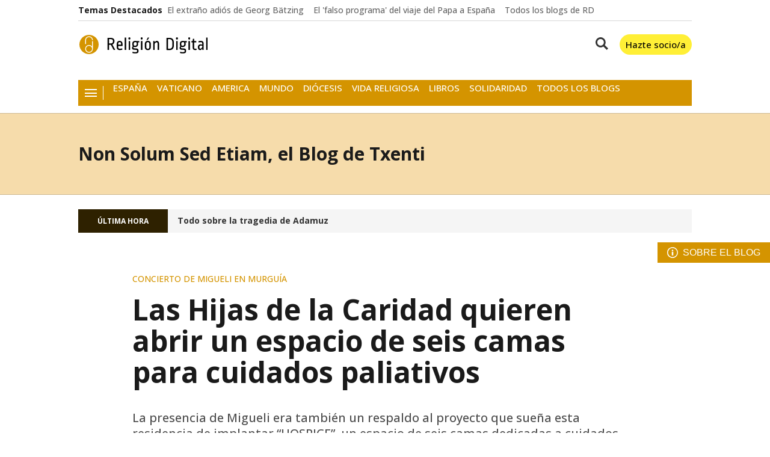

--- FILE ---
content_type: text/html; charset=UTF-8
request_url: https://www.religiondigital.org/non_solum_sed_etiam-_el_blog_de_txenti/Hijas-Caridad-quieren-cuidados-paliativos_7_2671602825.html
body_size: 29730
content:

<!doctype html>
<html lang="es">
<head>
    <!-- bbnx generated at 2026-01-20T02:40:32+01:00 -->
    <meta charset="UTF-8">
    <meta name="viewport" content="width=device-width, initial-scale=1.0">
    <meta http-equiv="X-UA-Compatible" content="ie=edge">
    <meta name="generator" content="BBT bCube NX">

            <link rel="preload" href="/religiondigital/vendor.h-4b3a1e7da34d15d5a007.js" as="script">
        <link rel="preload" href="/religiondigital/app-main.h-f3eadf6a75ad47b4cc8f.js" as="script">
        <link rel="preload" href="/religiondigital/app-main.h-5933b161561146f7772f.css" as="style">
            
    <title>Las Hijas de la Caridad quieren abrir un espacio de seis camas para cuidados paliativos</title>
    <meta name="description" content="La presencia de Migueli era también un respaldo al proyecto que sueña esta residencia de implantar “HOSPICE”, un espacio de seis camas dedicadas a cuidados paliativos">            <link rel="canonical" href="https://www.religiondigital.org/non_solum_sed_etiam-_el_blog_de_txenti/Hijas-Caridad-quieren-cuidados-paliativos_7_2671602825.html">    
                        
            <meta property="article:modified_time" content="2024-05-20T09:05:12+00:00">                    <meta property="article:published_time" content="2024-05-20T09:05:12+00:00">                    <meta property="article:section" content="Non Solum Sed Etiam, el Blog de Txenti">                    <meta property="article:tag" content="Cuidados paliativos">                    <meta property="article:tag" content="Salud">                    <meta name="author" content="Vicente Luis García">                    <meta http-equiv="Content-Type" content="text/html; charset=UTF-8">                    <meta name="generator" content="BBT bCube NX">                    <meta name="keywords" content="Hijas, Caridad, quieren, cuidados, paliativos">                    <meta property="og:description" content="La presencia de Migueli era también un respaldo al proyecto que sueña esta residencia de implantar “HOSPICE”, un espacio de seis camas dedicadas a cuidados paliativos">                    <meta property="og:image" content="https://static.religiondigital.org/clip/db701591-7ba0-4a5e-86fc-7623bb3779d5_facebook-aspect-ratio_default_0.jpg">                    <meta property="og:image:height" content="628">                    <meta property="og:image:width" content="1200">                    <meta property="og:site_name" content="Religión Digital">                    <meta property="og:title" content="Las Hijas de la Caridad quieren abrir un espacio de seis camas para cuidados paliativos">                    <meta property="og:type" content="article">                    <meta property="og:url" content="https://www.religiondigital.org/non_solum_sed_etiam-_el_blog_de_txenti/Hijas-Caridad-quieren-cuidados-paliativos_7_2671602825.html">                    <meta name="publisher" content="Religión Digital">                    <meta name="robots" content="index,follow,max-image-preview:large">                    <meta name="twitter:card" content="summary_large_image">                    <meta name="twitter:description" content="La presencia de Migueli era también un respaldo al proyecto que sueña esta residencia de implantar “HOSPICE”, un espacio de seis camas dedicadas a cuidados pali">                    <meta name="twitter:image" content="https://static.religiondigital.org/clip/db701591-7ba0-4a5e-86fc-7623bb3779d5_twitter-aspect-ratio_default_0.jpg">                    <meta name="twitter:title" content="Las Hijas de la Caridad quieren abrir un espacio de seis camas para cuidados paliativos">                    <link rel="shortcut icon" href="https://static.religiondigital.org/religiondigital/public/file/2025/1117/09/favicon.ico" type="image/x-icon">                    <link rel="shortcut icon" href="https://static.religiondigital.org/religiondigital/public/file/2025/1117/09/favicon.png">                    <link rel="apple-touch-icon" href="https://static.religiondigital.org/religiondigital/public/file/2025/1117/09/apple-touch-icon.png">                    <link href="https://www.religiondigital.org/non_solum_sed_etiam-_el_blog_de_txenti/Hijas-Caridad-quieren-cuidados-paliativos_7_2671602825.amp.html" rel="amphtml">                    
        
    
            <link rel="dns-prefetch" href="https://static.religiondigital.org">
    <link rel="preconnect" href="https://static.religiondigital.org">
<link rel="dns-prefetch" href="//securepubads.g.doubleclick.net">
<link rel="dns-prefetch" href="//sdk.privacy-center.org">

        <style>@font-face{font-family:"Open Sans";font-style:italic;font-weight:300 800;font-stretch:100%;font-display:swap;src:url(/religiondigital/fonts/OpenSansItalic.h-99d2685c7dc21140654c79f746be9723.woff2) format("woff2");unicode-range:U+0000-00FF,U+0131,U+0152-0153,U+02BB-02BC,U+02C6,U+02DA,U+02DC,U+0304,U+0308,U+0329,U+2000-206F,U+20AC,U+2122,U+2191,U+2193,U+2212,U+2215,U+FEFF,U+FFFD}@font-face{font-family:"Open Sans";font-style:normal;font-weight:300 800;font-stretch:100%;font-display:swap;src:url(/religiondigital/fonts/OpenSans.h-686165fead0e5e770c089f7a09115703.woff2) format("woff2");unicode-range:U+0000-00FF,U+0131,U+0152-0153,U+02BB-02BC,U+02C6,U+02DA,U+02DC,U+0304,U+0308,U+0329,U+2000-206F,U+20AC,U+2122,U+2191,U+2193,U+2212,U+2215,U+FEFF,U+FFFD}
</style>
    
                                    
                                                <link rel="preload" href="https://static.religiondigital.org/clip/db701591-7ba0-4a5e-86fc-7623bb3779d5_16-9-aspect-ratio_850w_0.webp" as="image" media="(max-width: 400px)">
                                <link rel="preload" href="https://static.religiondigital.org/clip/db701591-7ba0-4a5e-86fc-7623bb3779d5_16-9-aspect-ratio_1200w_0.webp" as="image" media="(min-width: 400.1px) and (max-width: 578px)">
                                <link rel="preload" href="https://static.religiondigital.org/clip/db701591-7ba0-4a5e-86fc-7623bb3779d5_16-9-aspect-ratio_1600w_0.webp" as="image" media="(min-width: 579px)">
                                                                
                                    <script type="application/ld+json">{"@context":"https:\/\/schema.org","@graph":[{"@context":"https:\/\/schema.org","@type":"NewsMediaOrganization","name":"Religi\u00f3n Digital","url":"https:\/\/www.religiondigital.org","logo":{"@type":"ImageObject","url":"https:\/\/www.religiondigital.org\/static\/logos\/religiondigital.svg"},"sameAs":["https:\/\/www.facebook.com\/jesusbastante@religiondigital.com","https:\/\/twitter.com\/ReligionDigit","https:\/\/www.instagram.com\/religion_digit","https:\/\/www.linkedin.com\/company\/religion-digital-edicom-sl\/about\/","https:\/\/www.youtube.com\/@religiondigital","https:\/\/bsky.app\/profile\/religiondigital.bsky.social","https:\/\/whatsapp.com\/channel\/0029VaAgcmd6hENwSYTZUk1f","https:\/\/t.me\/religiondigital"],"foundingDate":"1999-12-31T23:00:00+00:00","@id":"https:\/\/www.religiondigital.org#organization"},{"@context":"https:\/\/schema.org","@type":"BreadcrumbList","name":"Las Hijas de la Caridad quieren abrir un espacio de seis camas para cuidados paliativos","itemListElement":[{"@type":"ListItem","position":1,"item":{"@type":"CollectionPage","url":"https:\/\/www.religiondigital.org","name":"Religi\u00f3n Digital","@id":"https:\/\/www.religiondigital.org"}},{"@type":"ListItem","position":2,"item":{"@type":"CollectionPage","url":"https:\/\/www.religiondigital.org\/non_solum_sed_etiam-_el_blog_de_txenti\/","name":"Non Solum Sed Etiam, el Blog de Txenti","@id":"https:\/\/www.religiondigital.org\/non_solum_sed_etiam-_el_blog_de_txenti\/"}},{"@type":"ListItem","position":3,"item":{"@type":"WebPage","url":"https:\/\/www.religiondigital.org\/non_solum_sed_etiam-_el_blog_de_txenti\/Hijas-Caridad-quieren-cuidados-paliativos_7_2671602825.html","name":"Las Hijas de la Caridad quieren abrir un espacio de seis camas para cuidados paliativos","@id":"https:\/\/www.religiondigital.org\/non_solum_sed_etiam-_el_blog_de_txenti\/Hijas-Caridad-quieren-cuidados-paliativos_7_2671602825.html"}}],"@id":"https:\/\/www.religiondigital.org\/non_solum_sed_etiam-_el_blog_de_txenti\/Hijas-Caridad-quieren-cuidados-paliativos_7_2671602825.html#breadcrumb"},{"@context":"https:\/\/schema.org","@type":"NewsArticle","headline":"Las Hijas de la Caridad quieren abrir un espacio de seis camas para cuidados paliativos","url":"https:\/\/www.religiondigital.org\/non_solum_sed_etiam-_el_blog_de_txenti\/Hijas-Caridad-quieren-cuidados-paliativos_7_2671602825.html","image":[{"@type":"ImageObject","url":"https:\/\/static.religiondigital.org\/clip\/db701591-7ba0-4a5e-86fc-7623bb3779d5_source-aspect-ratio_1600w_0.jpg","width":1600,"height":739,"name":"Las Hijas de la Caridad quieren abrir un espacio de seis camas para cuidados paliativos","author":{"@type":"Person","name":"VLG"}},{"@type":"ImageObject","url":"https:\/\/static.religiondigital.org\/clip\/2692dd3f-a63e-4b61-aa53-acb45a81e198_source-aspect-ratio_1600w_0.jpg","name":"20240517_192314","author":{"@type":"Person","name":"VLG"}},{"@type":"ImageObject","url":"https:\/\/static.religiondigital.org\/clip\/92b567d1-7ed6-4e1f-a77f-ed04d4d2448c_source-aspect-ratio_1600w_0.jpg","name":"20240517_190632","author":{"@type":"Person","name":"VLG"}},{"@type":"ImageObject","url":"https:\/\/static.religiondigital.org\/clip\/f0a8e29d-47a9-4443-871c-fc1621b625c7_source-aspect-ratio_1600w_0.jpg","name":"20240517_190357 (1)","author":{"@type":"Person","name":"VLG"}},{"@type":"ImageObject","url":"https:\/\/static.religiondigital.org\/religiondigital\/public\/file\/2024\/0520\/11\/logo-fondo-blanco-morado.jpg","name":"logo-fondo-blanco-morado"}],"datePublished":"2024-05-20T09:05:12+00:00","dateModified":"2024-05-20T09:05:12+00:00","publisher":{"@id":"https:\/\/www.religiondigital.org#organization"},"author":[{"@type":"Person","name":"Vicente Luis Garc\u00eda","url":"https:\/\/www.religiondigital.org\/vicente_luis_garcia\/","image":"https:\/\/static.religiondigital.org\/clip\/5926300c-d479-43c6-aa80-a78a27f9ded0_source-aspect-ratio_default_0.jpg","worksFor":{"@id":"https:\/\/www.religiondigital.org#organization"}},{"@type":"Person","name":"Corres (Txenti)"}],"mainEntityOfPage":"https:\/\/www.religiondigital.org\/non_solum_sed_etiam-_el_blog_de_txenti\/Hijas-Caridad-quieren-cuidados-paliativos_7_2671602825.html","isAccessibleForFree":true,"articleSection":["Non Solum Sed Etiam, el Blog de Txenti"],"articleBody":"\u201cY c\u00f3mo las arenas del desierto vienen, y como las arenas del desierto van,...\u201d El cantautor Migueli pas\u00f3 por Murgu\u00eda (\u00c1lava) \u201cregalando su sombra\u201d cual Don Bosco. Y lo hizo concretamente con los residentes, familiares y trabajadores de la residencia Pur\u00edsima Concepci\u00f3n que regentan las Hijas de la Caridad de San Vicente de Pa\u00fal. Un p\u00fablico entregado que se sumaba a las letras y a las coreograf\u00edas singulares que Migueli propon\u00eda.  Durante una hora invit\u00f3 a \u201cponer una mano, y luego la otra\u201d, a apoyarnos unos a otros, a ser m\u00e1s felices y a perder miedos y verg\u00fcenzas.  Como no pod\u00eda faltar, uno de sus \u00faltimos temas fue \u201ctitulitis\u201d reivindicando que todos somos iguales y que a quien llegue al cielo con \u00ednfulas de haber sido \u201calguien superior\u201d se le responder\u00e1 con cari\u00f1o y con un gui\u00f1o con este blues: \u201cYo tengo un culo (bis) pod\u00e9is pasar por el tu y tus tit\u00falos\u201d Todos los temas se encuentran reflejados en su primer libro \u201cEnamorado de la Vida\u201d que anda promocionando por toda Espa\u00f1a.  La presencia de Migueli era tambi\u00e9n un respaldo al proyecto que sue\u00f1a esta residencia de implantar \u201cHOSPICE\u201d, un espacio de seis camas dedicadas a cuidados paliativos.   Fidel Molina, al frente de las gestiones de esta instituci\u00f3n tiene fundadas esperanzas que con el apoyo de las instituciones  y de particulares, as\u00ed como de la asociaci\u00f3n de profesionales sanitarios de medicina paliativa BABESPEAN, el proyecto HOSPICE saldr\u00e1 pronto adelante.   Quiz\u00e1 por eso Nerea Melgosa, Consejera de Igualdad, Justicia y Pol\u00edticas Sociales del Gobierno vasco se hizo presente en el acto disfrutando de las canciones de Migueli y reforzando el mensaje de apoyo a esta residencia y sus iniciativas en favor de los m\u00e1s necesitados, y rubricando todas las palabras que se dijeron Migueli concluy\u00f3 invitando a todos a cantar su tema \u201cNo nos convencer\u00e1n\u201d.  Mientras los residentes eran conducidos al comedor para darles la cena, los asistentes vecinos de Zuya, familiares, y amigos y voluntarios de Babespean se dieron cita en una sala para un picoteo de hermandad  Non solum sed etiam  Desde diversos sectores, sanitarios y asistenciales, desde la pastoral sanitaria, la pastoral universitaria, colectivos y personas individuales se van sumando a esa necesidad de concienciar a la sociedad que los cuidados paliativos es la herramienta a la que todos deber\u00edamos poder acceder cuando somos diagnosticados de una enfermedad terminal, grave, cuando la edad hace mella en nuestras vidas y nuestros cuerpos; no esperar a los \u00faltimos minutos de la vida para acudir a este sector profesional que ayuda a dar calidad de vida hasta el momento de la muerte. No se trata de ofrecer una muerte de calidad como propugna la eutanasia, se trata de ofrecer una vida de calidad hasta que llegue la muerte de forma natural. Pero para ello se necesitan espacios y recursos materiales y humanos. Las administraciones deber\u00edan garantizar y apoyar todas las iniciativas p\u00fablicas y privadas encaminadas a ofrecer cuidados paliativos, deber\u00eda incluirse entre los derechos fundamentales.  ","wordCount":522,"name":"Las Hijas de la Caridad quieren abrir un espacio de seis camas para cuidados paliativos","description":"La presencia de Migueli era tambi\u00e9n un respaldo al proyecto que sue\u00f1a esta residencia de implantar \u201cHOSPICE\u201d, un espacio de seis camas dedicadas a cuidados paliativos","keywords":["Cuidados paliativos","Salud"]}]}</script>
            
                                    
<script>"use strict";function _typeof(t){return(_typeof="function"==typeof Symbol&&"symbol"==typeof Symbol.iterator?function(t){return typeof t}:function(t){return t&&"function"==typeof Symbol&&t.constructor===Symbol&&t!==Symbol.prototype?"symbol":typeof t})(t)}!function(){var t=function(){var t,e,o=[],n=window,r=n;for(;r;){try{if(r.frames.__tcfapiLocator){t=r;break}}catch(t){}if(r===n.top)break;r=r.parent}t||(!function t(){var e=n.document,o=!!n.frames.__tcfapiLocator;if(!o)if(e.body){var r=e.createElement("iframe");r.style.cssText="display:none",r.name="__tcfapiLocator",e.body.appendChild(r)}else setTimeout(t,5);return!o}(),n.__tcfapi=function(){for(var t=arguments.length,n=new Array(t),r=0;r<t;r++)n[r]=arguments[r];if(!n.length)return o;"setGdprApplies"===n[0]?n.length>3&&2===parseInt(n[1],10)&&"boolean"==typeof n[3]&&(e=n[3],"function"==typeof n[2]&&n[2]("set",!0)):"ping"===n[0]?"function"==typeof n[2]&&n[2]({gdprApplies:e,cmpLoaded:!1,cmpStatus:"stub"}):o.push(n)},n.addEventListener("message",(function(t){var e="string"==typeof t.data,o={};if(e)try{o=JSON.parse(t.data)}catch(t){}else o=t.data;var n="object"===_typeof(o)&&null!==o?o.__tcfapiCall:null;n&&window.__tcfapi(n.command,n.version,(function(o,r){var a={__tcfapiReturn:{returnValue:o,success:r,callId:n.callId}};t&&t.source&&t.source.postMessage&&t.source.postMessage(e?JSON.stringify(a):a,"*")}),n.parameter)}),!1))};"undefined"!=typeof module?module.exports=t:t()}();</script>

<script>
    window._sp_queue = [];
    window._sp_ = {
        config: {
            accountId: 1964,
            baseEndpoint: 'https://cdn.privacy-mgmt.com',
            propertyHref: 'https://www.religiondigital.org',
            gdpr: { },
            events: {
                onMessageChoiceSelect: function() {
                    console.log('[event] onMessageChoiceSelect', arguments);
                },
                onMessageReady: function() {
                    console.log('[event] onMessageReady', arguments);
                },
                onMessageChoiceError: function() {
                    console.log('[event] onMessageChoiceError', arguments);
                },
                onPrivacyManagerAction: function() {
                    console.log('[event] onPrivacyManagerAction', arguments);
                },
                onPMCancel: function() {
                    console.log('[event] onPMCancel', arguments);
                },
                onMessageReceiveData: function() {
                    console.log('[event] onMessageReceiveData', arguments);
                },
                onSPPMObjectReady: function() {
                    console.log('[event] onSPPMObjectReady', arguments);
                },
                onConsentReady: function (consentUUID, euconsent) {
                    console.log('[event] onConsentReady', arguments);
                },
                onError: function() {
                    console.log('[event] onError', arguments);
                },
            }
        }
    }
</script>

<script src='https://cdn.privacy-mgmt.com/unified/wrapperMessagingWithoutDetection.js' async></script>
            
                <script>
            window.adMap = {"networkCode":"1099286","segmentation":{"site":"religiondigital","domain":"https:\/\/www.religiondigital.org","id":"1413948","type":"content","subtype":"post","language":"es","category":["Non Solum Sed Etiam el Blog de Txenti"],"tags":["Cuidados paliativos","Salud"],"authors":["Vicente Luis Garc\u00eda"],"geocont":""},"bannerTop":null,"bannerUnderHeader":null,"bannerFooter":null,"afterContent":null,"skyLeft":null,"skyRight":null,"outOfPage":null,"list":[{"index":2,"position":{"type":"html","id":1000075,"minimumReservedHeightMobile":250,"minimumReservedHeightDesktop":450,"name":"Sunmedia","active":true,"code":"<div style=\"margin:auto;max-width:1020px;\"><div class=\"adv-intext\">\n <script async type=\"application\/javascript\" src=\"https:\/\/static.sunmedia.tv\/integrations\/421bb3b9-e4f9-4a9e-b862-f8206b2e9964\/421bb3b9-e4f9-4a9e-b862-f8206b2e9964.js\" data-gdpr-applies=\"${gdpr}\" data-consent-string=\"${gdpr_consent}\"><\/script>\n<\/div><\/div>"}},{"index":3,"position":{"type":"adServer","id":1000039,"minimumReservedHeightMobile":null,"minimumReservedHeightDesktop":null,"adUnitCode":"religiondigital.com\/noticia_right1","sizes":"[[300, 250], [300, 600], [300, 300]]","outOfPage":false,"mapping":null}},{"index":6,"position":{"type":"adServer","id":1000008,"minimumReservedHeightMobile":null,"minimumReservedHeightDesktop":null,"adUnitCode":"Home_lateral_derecho_8","sizes":"[[300, 150], [300, 100], [300, 243], [300, 250]]","outOfPage":false,"mapping":null}},{"index":9,"position":{"type":"adServer","id":1000017,"minimumReservedHeightMobile":null,"minimumReservedHeightDesktop":null,"adUnitCode":"Religion300x250","sizes":"[[1,1],[300,250],[300,300]]","outOfPage":false,"mapping":null}},{"index":12,"position":{"type":"adServer","id":1000009,"minimumReservedHeightMobile":null,"minimumReservedHeightDesktop":null,"adUnitCode":"Home_lateral_derecho_9","sizes":"[[300, 150], [300, 100], [300, 243], [300, 250]]","outOfPage":false,"mapping":null}},{"index":15,"position":{"type":"adServer","id":1000007,"minimumReservedHeightMobile":null,"minimumReservedHeightDesktop":null,"adUnitCode":"Home_lateral_derecho_6","sizes":"[[300, 150], [300, 100], [300, 243], [300, 250]]","outOfPage":false,"mapping":null}},{"index":16,"position":{"type":"html","id":1000066,"minimumReservedHeightMobile":250,"minimumReservedHeightDesktop":250,"name":"UPSA","active":true,"code":"<a href=\"https:\/\/info.upsa.es\/grado-filosofia-online\/?utm_source=religion-digital&utm_medium=display&utm_campaign=upsa_religion-digital_display_global_grado__prs__&utm_codigo_titulacion__c=1030-02&utm_campaign_key__c=CAMP-000102\"><img src=\"https:\/\/static.religiondigital.org\/clip\/f60c6789-3f06-4bb4-aa51-b2ac705745eb_source-aspect-ratio_default_0.jpg\" \/><\/a>"}}],"vastUrl":null,"adMapName":"Mapa contenidos escritorio","underRecirculationBannerLeft":null,"underRecirculationBannerRight":null} || [];
            window.adMapMobile = {"networkCode":"1099286","segmentation":{"site":"religiondigital","domain":"https:\/\/www.religiondigital.org","id":"1413948","type":"content","subtype":"post","language":"es","category":["Non Solum Sed Etiam el Blog de Txenti"],"tags":["Cuidados paliativos","Salud"],"authors":["Vicente Luis Garc\u00eda"],"geocont":""},"bannerTop":null,"bannerUnderHeader":null,"bannerFooter":null,"afterContent":null,"skyLeft":null,"skyRight":null,"outOfPage":null,"list":[{"index":2,"position":{"type":"html","id":1000075,"minimumReservedHeightMobile":250,"minimumReservedHeightDesktop":450,"name":"Sunmedia","active":true,"code":"<div style=\"margin:auto;max-width:1020px;\"><div class=\"adv-intext\">\n <script async type=\"application\/javascript\" src=\"https:\/\/static.sunmedia.tv\/integrations\/421bb3b9-e4f9-4a9e-b862-f8206b2e9964\/421bb3b9-e4f9-4a9e-b862-f8206b2e9964.js\" data-gdpr-applies=\"${gdpr}\" data-consent-string=\"${gdpr_consent}\"><\/script>\n<\/div><\/div>"}},{"index":3,"position":{"type":"adServer","id":1000039,"minimumReservedHeightMobile":null,"minimumReservedHeightDesktop":null,"adUnitCode":"religiondigital.com\/noticia_right1","sizes":"[[300, 250], [300, 600], [300, 300]]","outOfPage":false,"mapping":null}},{"index":6,"position":{"type":"adServer","id":1000008,"minimumReservedHeightMobile":null,"minimumReservedHeightDesktop":null,"adUnitCode":"Home_lateral_derecho_8","sizes":"[[300, 150], [300, 100], [300, 243], [300, 250]]","outOfPage":false,"mapping":null}},{"index":9,"position":{"type":"adServer","id":1000017,"minimumReservedHeightMobile":null,"minimumReservedHeightDesktop":null,"adUnitCode":"Religion300x250","sizes":"[[1,1],[300,250],[300,300]]","outOfPage":false,"mapping":null}},{"index":12,"position":{"type":"adServer","id":1000009,"minimumReservedHeightMobile":null,"minimumReservedHeightDesktop":null,"adUnitCode":"Home_lateral_derecho_9","sizes":"[[300, 150], [300, 100], [300, 243], [300, 250]]","outOfPage":false,"mapping":null}},{"index":15,"position":{"type":"adServer","id":1000007,"minimumReservedHeightMobile":null,"minimumReservedHeightDesktop":null,"adUnitCode":"Home_lateral_derecho_6","sizes":"[[300, 150], [300, 100], [300, 243], [300, 250]]","outOfPage":false,"mapping":null}},{"index":16,"position":{"type":"html","id":1000066,"minimumReservedHeightMobile":250,"minimumReservedHeightDesktop":250,"name":"UPSA","active":true,"code":"<a href=\"https:\/\/info.upsa.es\/grado-filosofia-online\/?utm_source=religion-digital&utm_medium=display&utm_campaign=upsa_religion-digital_display_global_grado__prs__&utm_codigo_titulacion__c=1030-02&utm_campaign_key__c=CAMP-000102\"><img src=\"https:\/\/static.religiondigital.org\/clip\/f60c6789-3f06-4bb4-aa51-b2ac705745eb_source-aspect-ratio_default_0.jpg\" \/><\/a>"}}],"vastUrl":null,"adMapName":"Mapa contenidos escritorio","underRecirculationBannerLeft":null,"underRecirculationBannerRight":null} || [];
        </script>
    
                                                        <script type="text/javascript" async
        src="https://securepubads.g.doubleclick.net/tag/js/gpt.js"></script>

<script>
    // Inicializamos googletag si no existe
    window.googletag = window.googletag || { cmd: [] };

    // Inicializamos los anuncios despues del consentimiento de didomi y se define el tipo de publicidad
    // dependiendo de si ha aceptado las cookies o no
    googletag.cmd.push(function () {
        googletag.pubads().disableInitialLoad();

        googletag.pubads()
            .setRequestNonPersonalizedAds(1);
        window.didomiOnReady = window.didomiOnReady || [];
        window.didomiOnReady.push(function (Didomi) {
            Didomi.getObservableOnUserConsentStatusForVendor('google')
                .filter(function (status) {
                    return status !== undefined;
                })
                .first()
                .subscribe(function (consentStatusForVendor) {
                    if (consentStatusForVendor === true) {
                        googletag.pubads().setRequestNonPersonalizedAds(0);
                    } else if (consentStatusForVendor === false) {
                        googletag.pubads().setRequestNonPersonalizedAds(1);
                        addCTMToVideos();
                    }
                    console.debug(
                        `%cCMP: %cCMP is ready`,
                        'color: green; font-weight: bold;',
                        'color: yellow;'
                    );
                });
        });

        console.debug(
            `%cGPT: %cGoogleTag is ready`,
            'color: green; font-weight: bold;',
            'color: yellow;'
        );
    });

    window.gptAdvertisingEnabled = true;
</script>
                        
                    
    <!-- Global site tag (gtag.js) - Google Analytics -->

    <!-- Google Tag Manager -->
    <script>(function(w,d,s,l,i){w[l]=w[l]||[];w[l].push({'gtm.start':
                new Date().getTime(),event:'gtm.js'});var f=d.getElementsByTagName(s)[0],
            j=d.createElement(s),dl=l!='dataLayer'?'&l='+l:'';j.async=true;j.src=
            'https://www.googletagmanager.com/gtm.js?id='+i+dl;f.parentNode.insertBefore(j,f);
        })(window,document,'script','dataLayer','GTM-KC345S4');</script>
    <!-- End Google Tag Manager -->
    
                    
    
    <!-- Google Analytics account is not configured -->
    
                
                
            <style>
            #related-1413948 {
                display: none;
            }
        </style>
        <link rel="preload" href="/religiondigital/brick/hot-topics-brick.h-706e5d770cdcdd9b2751.css" as="style"><link rel="preload" href="/religiondigital/brick/header-brick.h-b758eb1505590db75386.css" as="style"><link rel="preload" href="/religiondigital/brick/footer-brick.h-e2b1e8460601ae7ee815.css" as="style"><link rel='stylesheet' href='/religiondigital/brick/hot-topics-brick.h-706e5d770cdcdd9b2751.css'><link rel='stylesheet' href='/religiondigital/brick/header-brick.h-b758eb1505590db75386.css'><link rel='stylesheet' href='/religiondigital/brick/footer-brick.h-e2b1e8460601ae7ee815.css'>
        <link rel="stylesheet" href="/religiondigital/app-main.h-5933b161561146f7772f.css">
    
    
                
                            
    
                                                
    <style>@media all and (min-width: 1100px) {#id-1000075-advertising--desktop { min-height: 486px; }} </style>
<style>@media all and (max-width: 1099px) {#id-1000075-advertising--mobile { min-height: 286px; }} </style>
<style>@media all and (min-width: 1100px) {#id-1000039-advertising--desktop { min-height: 636px; }} </style>
<style>@media all and (max-width: 1099px) {#id-1000039-advertising--mobile { min-height: 636px; }} </style>
<style>@media all and (min-width: 1100px) {#id-1000008-advertising--desktop { min-height: 286px; }} </style>
<style>@media all and (max-width: 1099px) {#id-1000008-advertising--mobile { min-height: 286px; }} </style>
<style>@media all and (min-width: 1100px) {#id-1000017-advertising--desktop { min-height: 336px; }} </style>
<style>@media all and (max-width: 1099px) {#id-1000017-advertising--mobile { min-height: 336px; }} </style>
<style>@media all and (min-width: 1100px) {#id-1000009-advertising--desktop { min-height: 286px; }} </style>
<style>@media all and (max-width: 1099px) {#id-1000009-advertising--mobile { min-height: 286px; }} </style>
<style>@media all and (min-width: 1100px) {#id-1000007-advertising--desktop { min-height: 286px; }} </style>
<style>@media all and (max-width: 1099px) {#id-1000007-advertising--mobile { min-height: 286px; }} </style>
<style>@media all and (min-width: 1100px) {#id-1000066-advertising--desktop { min-height: 286px; }} </style>
<style>@media all and (max-width: 1099px) {#id-1000066-advertising--mobile { min-height: 286px; }} </style>
</head>


<body class="web-mode religiondigital  ">
              
    <!-- Global site tag (gtag.js) - Google Analytics -->

    <!-- Google Tag Manager (noscript) -->
    <noscript><iframe src="https://www.googletagmanager.com/ns.html?id=GTM-KC345S4"
                      height="0" width="0" style="display:none;visibility:hidden"></iframe></noscript>
    <!-- End Google Tag Manager (noscript) -->
  
              
    
    <!-- Comscore account is not configured -->

  
  
<div id="app">
                <page-variables :content-id="1413948"                    :running-in-showroom="false"
                    :site-url="&quot;https:\/\/www.religiondigital.org&quot;"
                    :site="{&quot;id&quot;:4,&quot;name&quot;:&quot;Religi\u00f3n Digital&quot;,&quot;alias&quot;:&quot;religiondigital&quot;,&quot;url&quot;:&quot;https:\/\/www.religiondigital.org&quot;,&quot;staticUrl&quot;:null,&quot;scheme&quot;:&quot;https&quot;,&quot;mediaId&quot;:2}"
                    :preview="false"
                    :feature-flags="{&quot;CmsAuditLog.enabled&quot;:true,&quot;ManualContentIdInBoardsAndComposition.enabled&quot;:true,&quot;Staff.AdminManualLogin.enable&quot;:true}"
                    :gpt-advertising-enabled="true"
                    :web-features="[]"
                    :web-routes="{&quot;generated::JUd0JZv8RZqB90sB&quot;:&quot;\/_\/internal\/digital-interview\/answer-tool\/&quot;,&quot;login&quot;:&quot;\/acceso\/&quot;,&quot;register&quot;:&quot;\/registro\/&quot;,&quot;generated::vtkKN1Cz1IdWmHT4&quot;:&quot;\/registro\/error\/&quot;,&quot;generated::GCSEqS0MeeMOR3gB&quot;:&quot;\/registro\/validado\/&quot;,&quot;generated::WfnIwPvk3LPbLjP6&quot;:&quot;\/buscar\/recetas\/{searchText?}\/&quot;,&quot;generated::Fvh1M1SjyxkGtyr3&quot;:&quot;\/buscar\/tareas\/{searchText?}\/&quot;,&quot;generated::ZHPEbXuM6wjOo0t7&quot;:&quot;\/buscar\/{searchText?}\/&quot;,&quot;user&quot;:&quot;\/perfil\/&quot;,&quot;user.profile&quot;:&quot;\/perfil\/mi-cuenta\/&quot;,&quot;user.saved&quot;:&quot;\/perfil\/contenidos-guardados\/&quot;,&quot;user.authors&quot;:&quot;\/perfil\/autores\/&quot;,&quot;user.newsletters&quot;:&quot;\/perfil\/boletines\/&quot;,&quot;generated::Gtxjjv9dH4mWNTny&quot;:&quot;\/contact\/&quot;,&quot;generated::NBlfdzn5ZYUBascW&quot;:&quot;\/agenda\/&quot;,&quot;generated::YyjCBpQTgIjkaJBy&quot;:&quot;\/hemeroteca\/&quot;,&quot;generated::C6JCOPZxorvCNFFZ&quot;:&quot;\/hemeroteca\/hoy\/&quot;,&quot;generated::Ikw7nx0bUg4886KF&quot;:&quot;\/hemeroteca\/ayer\/&quot;,&quot;generated::gMx3K4LAQS5YnqUS&quot;:&quot;\/hemeroteca\/{startYear}\/{startMonth}\/{startDay}\/{endYear?}\/{endMonth?}\/{endDay?}\/&quot;,&quot;generated::lx5wNskMLts27Meb&quot;:&quot;\/guia-programacion\/&quot;,&quot;change-password&quot;:&quot;\/cambiar-contrasena\/{token}\/&quot;,&quot;generated::BwezB4fHUozvu535&quot;:&quot;\/{name}.h-{hash}.{extension}\/&quot;,&quot;generated::7AgZdL73Gm4QoS7m&quot;:&quot;\/{fileName}\/&quot;,&quot;generated::NMfNbFNZBjsGbmxJ&quot;:&quot;\/mailing\/confirm-mail\/&quot;,&quot;generated::6BTRi6w8MFCXBQaz&quot;:&quot;\/mailing\/reset-password\/&quot;,&quot;generated::h43UwitWlOpZ1vJi&quot;:&quot;\/mailing\/contact-mail\/&quot;,&quot;generated::grWNKeT9dJbOlluW&quot;:&quot;\/mailing\/demo-confirm-mail\/&quot;,&quot;generated::VVbRMgJpOOUGxnWJ&quot;:&quot;\/mailing\/board\/newsletter\/&quot;,&quot;generated::MiNrkEV8P6PqeRga&quot;:&quot;\/podcast\/{slug}.xml\/&quot;,&quot;generated::ldB0SuS8FPSyiq1j&quot;:&quot;\/podcast-mp3\/{slug}.xml\/&quot;,&quot;generated::oW6CtTfDShoFBWjE&quot;:&quot;\/podcast-asset-{slug}.{ext}\/&quot;}"
                    optimized-clipping="webp"
                    :facebook-app-id="null"></page-variables>
                                            <nx-paywall-manager :content-id="1413948"></nx-paywall-manager>
            <nx-paywall-version-testing></nx-paywall-version-testing>
            
            
                
        
            <div class="top_container">
                        <nav aria-label="Saltar al contenido">
                <a href="#content-body" tabindex="0" class="sr-only gl-accessibility">common.go-to-content</a>
            </nav>
            
                                            
                
    <nav class="topic-bar middle">
        <div class="topic-bar-wrapper">
            
    <span
    class="title-text-atom color-neutral900 topic-bar-title topic-bar-title
    
    A-200-700-500-N
    
    ">
    <span class="title-text-title">Temas Destacados</span>
    </span>
            <nx-swiper-menu :items="[{&quot;text&quot;:&quot;El extra\u00f1o adi\u00f3s de Georg B\u00e4tzing&quot;,&quot;title&quot;:&quot;El extra\u00f1o adi\u00f3s de Georg B\u00e4tzing&quot;,&quot;href&quot;:&quot;https:\/\/www.religiondigital.org\/mundo\/george-obispo-camino-sinodal-batzing-alemania_1_1440071.html&quot;,&quot;target&quot;:null,&quot;rel&quot;:null},{&quot;text&quot;:&quot;El &#039;falso programa&#039; del viaje del Papa a Espa\u00f1a&quot;,&quot;title&quot;:&quot;El &#039;falso programa&#039; del viaje del Papa a Espa\u00f1a&quot;,&quot;href&quot;:&quot;https:\/\/www.religiondigital.org\/diocesis\/diocesis-madrid-denuncia-confusion-falso_1_1440053.html&quot;,&quot;target&quot;:null,&quot;rel&quot;:null},{&quot;text&quot;:&quot;Todos los blogs de RD&quot;,&quot;title&quot;:&quot;Todos los blogs de RD&quot;,&quot;href&quot;:&quot;https:\/\/www.religiondigital.org\/blogs\/&quot;,&quot;target&quot;:null,&quot;rel&quot;:null}]"
                            :atom-config="{&quot;gradient&quot;:&quot;#fff&quot;,&quot;dropdown&quot;:&quot;elevation-900&quot;,&quot;icon&quot;:&quot;fill-neutral600&quot;,&quot;title&quot;:&quot;color-neutral600 A-200-500-500-N&quot;,&quot;children&quot;:&quot;color-neutral900 A-100-500-500-N&quot;}"></nx-swiper-menu>
        </div>
    </nav>

            
                                            
                        

<nx-header inline-template>
    <header class="bbnx-header religiondigital   bbnx-header--burger"
            :class="{
            'sticky': this.headerSticky,
            'stickeable': this.headerStickable,
            'open_menu': this.openMenu,
            'open_search': this.openSearch }">

        <button class="burger" aria-expanded="false" @click.stop="toggleMenu" aria-label="Navegación">
            <span class="sr-only">Navegación</span>
            <span class="bar"></span>
            <span class="bar"></span>
            <span class="bar"></span>
        </button>

        <a href="/" class="logo" title="Religión Digital">
                            <picture>
                                                            <img class="logo-desktop"
                         width="184"
                         height="28"
                         alt="Religión Digital"
                         title="Religión Digital"
                                                    src="https://www.religiondigital.org/static/logos/religiondigital.svg"
                                            />
                </picture>
                    </a>

                                <nx-swiper-menu :items="[{&quot;link&quot;:{&quot;text&quot;:&quot;Espa\u00f1a&quot;,&quot;title&quot;:&quot;Espa\u00f1a&quot;,&quot;href&quot;:&quot;https:\/\/www.religiondigital.org\/espana\/&quot;,&quot;target&quot;:null,&quot;rel&quot;:null},&quot;children&quot;:[]},{&quot;link&quot;:{&quot;text&quot;:&quot;Vaticano&quot;,&quot;title&quot;:&quot;Vaticano&quot;,&quot;href&quot;:&quot;https:\/\/www.religiondigital.org\/vaticano\/&quot;,&quot;target&quot;:null,&quot;rel&quot;:null},&quot;children&quot;:[]},{&quot;link&quot;:{&quot;text&quot;:&quot;America&quot;,&quot;title&quot;:&quot;America&quot;,&quot;href&quot;:&quot;https:\/\/www.religiondigital.org\/america\/&quot;,&quot;target&quot;:null,&quot;rel&quot;:null},&quot;children&quot;:[]},{&quot;link&quot;:{&quot;text&quot;:&quot;Mundo&quot;,&quot;title&quot;:&quot;Mundo&quot;,&quot;href&quot;:&quot;https:\/\/www.religiondigital.org\/mundo\/&quot;,&quot;target&quot;:null,&quot;rel&quot;:null},&quot;children&quot;:[]},{&quot;link&quot;:{&quot;text&quot;:&quot;Di\u00f3cesis&quot;,&quot;title&quot;:&quot;Di\u00f3cesis&quot;,&quot;href&quot;:&quot;https:\/\/www.religiondigital.org\/diocesis\/&quot;,&quot;target&quot;:null,&quot;rel&quot;:null},&quot;children&quot;:[]},{&quot;link&quot;:{&quot;text&quot;:&quot;Vida religiosa&quot;,&quot;title&quot;:&quot;Vida religiosa&quot;,&quot;href&quot;:&quot;https:\/\/www.religiondigital.org\/vida-religiosa\/&quot;,&quot;target&quot;:null,&quot;rel&quot;:null},&quot;children&quot;:[]},{&quot;link&quot;:{&quot;text&quot;:&quot;Libros&quot;,&quot;title&quot;:&quot;Libros&quot;,&quot;href&quot;:&quot;https:\/\/www.religiondigital.org\/libros\/&quot;,&quot;target&quot;:null,&quot;rel&quot;:null},&quot;children&quot;:[]},{&quot;link&quot;:{&quot;text&quot;:&quot;Solidaridad&quot;,&quot;title&quot;:&quot;Solidaridad&quot;,&quot;href&quot;:&quot;https:\/\/www.religiondigital.org\/solidaridad\/&quot;,&quot;target&quot;:null,&quot;rel&quot;:null},&quot;children&quot;:[]},{&quot;link&quot;:{&quot;text&quot;:&quot;Todos los blogs&quot;,&quot;title&quot;:&quot;Todos los blogs&quot;,&quot;href&quot;:&quot;https:\/\/www.religiondigital.org\/blogs\/&quot;,&quot;target&quot;:null,&quot;rel&quot;:null},&quot;children&quot;:[]}]"
                            :atom-config="{&quot;gradient&quot;:&quot;#D49400&quot;,&quot;dropdown&quot;:&quot;elevation-900&quot;,&quot;icon&quot;:&quot;fill-neutral700&quot;,&quot;title&quot;:&quot;color-bWWhite A-300-500-500-C&quot;,&quot;children&quot;:&quot;color-neutral700 A-300-300-500-N&quot;}"></nx-swiper-menu>
        
        <div id="burger-menu">
                <button class="close" aria-expanded="false" @click="closeMenuAndSearch" aria-label="Cerrar navegación">
                    <svg height="10" viewBox="0 0 12 10" width="12" xmlns="http://www.w3.org/2000/svg"><path d="m17 8.00714286-1.0071429-1.00714286-3.9928571 3.9928571-3.99285714-3.9928571-1.00714286 1.00714286 3.9928571 3.99285714-3.9928571 3.9928571 1.00714286 1.0071429 3.99285714-3.9928571 3.9928571 3.9928571 1.0071429-1.0071429-3.9928571-3.9928571z" transform="translate(-6 -7)"/></svg>
                </button>
                <a href="/" class="logo" aria-hidden="true">
                    <picture>
                                                                        <img class="logo-desktop"
                             width="128"
                             height="42"
                             alt=""
                             title=""
                                                            src="https://www.religiondigital.org/static/logos/religiondigital.svg"
                             />
                    </picture>
                </a>
                <button class="search" title="search" aria-expanded="false" @click="toggleSearch" aria-label="Buscar contenidos">
                    <svg height="24" viewBox="0 0 24 24" width="24" xmlns="http://www.w3.org/2000/svg"><path d="m10.33 2c4.611-.018 8.367 3.718 8.395 8.35.002 1.726-.511 3.332-1.395 4.67l5.67 5.672-2.288 2.308-5.66-5.662c-1.337.916-2.95 1.454-4.69 1.462-4.612 0-8.352-3.751-8.362-8.384-.009-4.632 3.718-8.398 8.33-8.416zm.033 2.888c-3.022-.002-5.477 2.454-5.488 5.492-.011 3.039 2.426 5.513 5.448 5.533 2.95.019 5.371-2.305 5.514-5.24l.006-.221c.019-3.059-2.437-5.548-5.48-5.564z"/></svg>
                </button>
                <nav id="burger-nav" v-click-outside="closeMenu" aria-label="Navegación auxiliar">
                                    <ul class="menu">
                                                    <li class="menu-item A-300-500-500-C">
                                <a class="menu-item-title" title="España"
                                   href="https://www.religiondigital.org/espana/"
                                                                                                            >
                                    España
                                </a>
                                                            </li>
                                                    <li class="menu-item A-300-500-500-C">
                                <a class="menu-item-title" title="Vaticano"
                                   href="https://www.religiondigital.org/vaticano/"
                                                                                                            >
                                    Vaticano
                                </a>
                                                            </li>
                                                    <li class="menu-item A-300-500-500-C">
                                <a class="menu-item-title" title="Opinión"
                                   href="https://www.religiondigital.org/opinion/"
                                                                                                            >
                                    Opinión
                                </a>
                                                            </li>
                                                    <li class="menu-item A-300-500-500-C">
                                <a class="menu-item-title" title="León XIV"
                                   href="https://www.religiondigital.org/leon-xiv/"
                                                                                                            >
                                    León XIV
                                </a>
                                                            </li>
                                                    <li class="menu-item A-300-500-500-C">
                                <a class="menu-item-title" title="Diócesis"
                                   href="https://www.religiondigital.org/diocesis/"
                                                                                                            >
                                    Diócesis
                                </a>
                                                            </li>
                                                    <li class="menu-item A-300-500-500-C">
                                <a class="menu-item-title" title="América"
                                   href="https://www.religiondigital.org/america/"
                                                                                                            >
                                    América
                                </a>
                                                            </li>
                                                    <li class="menu-item A-300-500-500-C">
                                <a class="menu-item-title" title="Mundo"
                                   href="https://www.religiondigital.org/mundo/"
                                                                                                            >
                                    Mundo
                                </a>
                                                            </li>
                                                    <li class="menu-item A-300-500-500-C">
                                <a class="menu-item-title" title="Solidaridad"
                                   href="https://www.religiondigital.org/solidaridad/"
                                                                                                            >
                                    Solidaridad
                                </a>
                                                            </li>
                                                    <li class="menu-item A-300-500-500-C">
                                <a class="menu-item-title" title="Otras confesiones"
                                   href="https://www.religiondigital.org/otras-confesiones/"
                                                                                                            >
                                    Otras confesiones
                                </a>
                                                            </li>
                                                    <li class="menu-item A-300-500-500-C">
                                <a class="menu-item-title" title="Todos los blogs"
                                   href="https://www.religiondigital.org/blogs/"
                                                                                                            >
                                    Todos los blogs
                                </a>
                                                            </li>
                                                    <li class="menu-item A-300-500-500-C">
                                <a class="menu-item-title" title="Libros"
                                   href="https://www.religiondigital.org/libros/"
                                                                                                            >
                                    Libros
                                </a>
                                                            </li>
                                                    <li class="menu-item A-300-500-500-C">
                                <a class="menu-item-title" title="Cultura"
                                   href="https://www.religiondigital.org/cultura/"
                                                                                                            >
                                    Cultura
                                </a>
                                                            </li>
                                                    <li class="menu-item A-300-500-500-C">
                                <a class="menu-item-title" title="Vida Religiosa"
                                   href="https://www.religiondigital.org/vida-religiosa/"
                                                                                                            >
                                    Vida Religiosa
                                </a>
                                                            </li>
                                                    <li class="menu-item A-300-500-500-C">
                                <a class="menu-item-title" title="Educación"
                                   href="https://www.religiondigital.org/educacion/"
                                                                                                            >
                                    Educación
                                </a>
                                                            </li>
                                                    <li class="menu-item A-300-500-500-C">
                                <a class="menu-item-title" title="Turismo"
                                   href="https://www.religiondigital.org/turismo/"
                                                                                                            >
                                    Turismo
                                </a>
                                                            </li>
                                                    <li class="menu-item A-300-500-500-C">
                                <a class="menu-item-title" title="Comunicación"
                                   href="https://www.religiondigital.org/comunicacion/"
                                                                                                            >
                                    Comunicación
                                </a>
                                                            </li>
                                            </ul>
                            </nav>
        </div>

        <button class="search" title="search" aria-expanded="false" @click="toggleSearch" aria-label="Buscar contenidos">
            <svg height="24" viewBox="0 0 24 24" width="24" xmlns="http://www.w3.org/2000/svg"><path d="m10.33 2c4.611-.018 8.367 3.718 8.395 8.35.002 1.726-.511 3.332-1.395 4.67l5.67 5.672-2.288 2.308-5.66-5.662c-1.337.916-2.95 1.454-4.69 1.462-4.612 0-8.352-3.751-8.362-8.384-.009-4.632 3.718-8.398 8.33-8.416zm.033 2.888c-3.022-.002-5.477 2.454-5.488 5.492-.011 3.039 2.426 5.513 5.448 5.533 2.95.019 5.371-2.305 5.514-5.24l.006-.221c.019-3.059-2.437-5.548-5.48-5.564z"/></svg>
        </button>

        <nx-header-user-button v-if="webHasUsers"
                               site-url="https://www.religiondigital.org"
                               class="user  header-user-button--right">
        </nx-header-user-button>

        <div class="register">
            <a href="/socios/" title="Hazte socio/a" class="register-button A-200-500-500-N A-300-500-500-N--md .A-400-500-500-N--xl">Hazte socio/a</a>
        </div>

            </header>
</nx-header>

            
                                                
<nx-aside-alert :alerts="[]"></nx-aside-alert>

                                    </div>
    
        
        
                        
<aside class="section-opening blog-opening
     standard-design
      ">

            <header class="content-list-header bcolor-vars-primary100 ">
            <div class="content-list-header-wrapper">
                <a href="https://www.religiondigital.org/non_solum_sed_etiam-_el_blog_de_txenti/" title="Non Solum Sed Etiam, el Blog de Txenti">                    <h2 class="title A-600-700-500-N A-700-700-300-N--md">Non Solum Sed Etiam, el Blog de Txenti</h2>
                </a>            </div>
        </header>
    
    
</aside>

            
    
            
    <div class="last-hour">
        <div class="last-hour-wrapper bcolor-neutral50">
            <div class="last-hour-header A-100-700-500-C color-bWWhite bcolor-accent500"
            >Última hora</div>
            <a class="last-hour-title A-200-700-500-N color-neutral800"
               href="https://www.religiondigital.org/temas/adamuz/"
               title="Todo sobre la tragedia de Adamuz"
               >Todo sobre la tragedia de Adamuz</a>
        </div>
    </div>

    
                
                
    <main
        class="bbnx-main grid   single-column-default-width "
        id="content-body">

                                            <div class="about-blog">
                <nx-about-blog :blog="{&quot;type&quot;:&quot;blog&quot;,&quot;name&quot;:&quot;Non Solum Sed Etiam, el Blog de Txenti&quot;,&quot;h1Name&quot;:&quot;Non Solum Sed Etiam, el Blog de Txenti&quot;,&quot;descriptionPage&quot;:null,&quot;id&quot;:1007780,&quot;url&quot;:&quot;https:\/\/www.religiondigital.org\/non_solum_sed_etiam-_el_blog_de_txenti\/&quot;,&quot;resume&quot;:[],&quot;shortResume&quot;:[],&quot;author&quot;:[{&quot;type&quot;:&quot;author&quot;,&quot;name&quot;:&quot;Txenti Garc\u00eda Corres&quot;,&quot;h1Name&quot;:&quot;Txenti Garc\u00eda Corres&quot;,&quot;descriptionPage&quot;:null,&quot;id&quot;:1000371,&quot;url&quot;:&quot;https:\/\/www.religiondigital.org\/txenti_garcia\/&quot;,&quot;image&quot;:null,&quot;description&quot;:&quot;&quot;,&quot;position&quot;:null,&quot;socialList&quot;:[],&quot;authorUrl&quot;:&quot;https:\/\/www.religiondigital.org\/txenti_garcia\/&quot;}],&quot;image&quot;:null}"
                               :atom-config="{&quot;titleText&quot;:{&quot;tag&quot;:&quot;span&quot;,&quot;default&quot;:{&quot;size&quot;:&quot;500&quot;,&quot;sizeMd&quot;:&quot;500&quot;,&quot;color&quot;:&quot;neutral-900&quot;}},&quot;avatar&quot;:{&quot;default&quot;:{&quot;size&quot;:&quot;400&quot;,&quot;sizeMd&quot;:&quot;400&quot;}},&quot;paragraph&quot;:{&quot;default&quot;:{&quot;size&quot;:&quot;200&quot;}},&quot;rrss-bar&quot;:{&quot;classes&quot;:&quot;&quot;,&quot;visibleItems&quot;:3,&quot;more-icon&quot;:&quot;more-vertical&quot;,&quot;more-background&quot;:&quot;bcolor-neutral100&quot;,&quot;text&quot;:&quot;A-300-300-500-N color-neutral800&quot;,&quot;icon-color&quot;:&quot;fill-neutral600&quot;,&quot;icon-size&quot;:&quot;20&quot;,&quot;wrapper&quot;:&quot;elevation-900&quot;},&quot;default&quot;:[],&quot;classes&quot;:&quot;&quot;}"></nx-about-blog>
            </div>
        
        
        
                    

<div class="bbnx-opening single-column-default-width ">
    <header class="header ">
        

    <h1
    class="headline-atom
    
    A-650-700-300-N A-800-700-100-N--md
    
    
    
    ">
    Las Hijas de la Caridad quieren abrir un espacio de seis camas para cuidados paliativos
    </h1>


                    <div class="info">
                                                            
    <p
    class="kicker-atom
    primary
    A-200-500-500-C
    ">
    <span class="kicker-title">Concierto de Migueli en Murguía</span>
    </p>
                                    
                            </div>
        
                    <div class="subtitles">
                                                            

        <h2 class="subtitle-atom mb-5
    A-400-500-500-N A-550-500-500-N--md
    
    ">
    La presencia de Migueli era también un respaldo al proyecto que sueña esta residencia de implantar “HOSPICE”, un espacio de seis camas dedicadas a cuidados paliativos
    </h2>
                                                                                    

        <h2 class="subtitle-atom mb-5
    A-400-500-500-N A-550-500-500-N--md
    
    ">
    No se trata de ofrecer una muerte de calidad como propugna la eutanasia, se trata de ofrecer una vida de calidad hasta que llegue la muerte de forma natural
    </h2>
                                                    </div>
            </header>

                                                    

<figure class="image" itemscope itemtype="https://schema.org/ImageObject">
            
    

        
<meta content="Las Hijas de la Caridad quieren abrir un espacio de seis camas para cuidados paliativos" itemprop="name">
<meta content="https://static.religiondigital.org/clip/db701591-7ba0-4a5e-86fc-7623bb3779d5_source-aspect-ratio_1600w_0.jpg" itemprop="url">
<meta content="1600" itemprop="width"><meta content="739" itemprop="height">
    <meta content="VLG" itemprop="author">


    
                
<picture>
                                                                <source type="image/webp"
                        media="(max-width: 400px)"
                        srcset="https://static.religiondigital.org/clip/db701591-7ba0-4a5e-86fc-7623bb3779d5_16-9-aspect-ratio_850w_0.webp">
                            <source type="image/webp"
                        media="(min-width: 400.1px) and (max-width: 578px)"
                        srcset="https://static.religiondigital.org/clip/db701591-7ba0-4a5e-86fc-7623bb3779d5_16-9-aspect-ratio_1200w_0.webp">
                            <source type="image/webp"
                        media="(min-width: 579px)"
                        srcset="https://static.religiondigital.org/clip/db701591-7ba0-4a5e-86fc-7623bb3779d5_16-9-aspect-ratio_1600w_0.webp">
                                                            <source type="image/jpg"
                        media="(max-width: 400px)"
                        srcset="https://static.religiondigital.org/clip/db701591-7ba0-4a5e-86fc-7623bb3779d5_16-9-aspect-ratio_850w_0.jpg">
                            <source type="image/jpg"
                        media="(min-width: 400.1px) and (max-width: 578px)"
                        srcset="https://static.religiondigital.org/clip/db701591-7ba0-4a5e-86fc-7623bb3779d5_16-9-aspect-ratio_1200w_0.jpg">
                            <source type="image/jpg"
                        media="(min-width: 579px)"
                        srcset="https://static.religiondigital.org/clip/db701591-7ba0-4a5e-86fc-7623bb3779d5_16-9-aspect-ratio_1600w_0.jpg">
                                                <img loading="eager"
                 src="https://static.religiondigital.org/clip/db701591-7ba0-4a5e-86fc-7623bb3779d5_source-aspect-ratio_1600w_0.jpg"
                 alt="Las Hijas de la Caridad quieren abrir un espacio de seis camas para cuidados paliativos"
                 title="Las Hijas de la Caridad quieren abrir un espacio de seis camas para cuidados paliativos"
                 fetchpriority="high"                 height="739"
                 width="1600">
            </picture>


    
    

        
    <figcaption class="figcaption-atom caption "
                style=" --divider-height:2px; --divider-width:64px;">
                            <span class="title A-200-300-500-N color-neutral500">
                Las Hijas de la Caridad quieren abrir un espacio de seis camas para cuidados paliativos
            </span>
                                            <span class="separator A-200-300-500-N color-neutral900">
                    |
                </span>
                        <span class="signature A-200-300-500-N color-neutral900">
                VLG
            </span>
            </figcaption>
</figure>
                        
    <footer class="footer">
                                    

<div class="authors">
                    <div class="author ">
                                                <a class="author-image" href="https://www.religiondigital.org/vicente_luis_garcia/">
                        
<picture>
                                                            <img loading="lazy"
             src="https://static.religiondigital.org/clip/5926300c-d479-43c6-aa80-a78a27f9ded0_source-aspect-ratio_default_0.webp"
             alt="Vicente Luis García"
             title="Vicente Luis García"
                                           height="900" width="1600"
             >
    </picture>


                    </a>
                                                    <div class="author-content">
                                <a class="author-content-name A-400-500-500-N A-500-500-500-N--md" href="https://www.religiondigital.org/vicente_luis_garcia/">
                                    Vicente Luis García
                                    </a>
                                                                                                </div>
                    </div>
    
            <div class="author ">
            <div class="author-content">
                <span class="author-content-name A-400-500-500-N A-500-500-500-N--md">
                    Corres (Txenti)                                    </span>
            </div>
        </div>
    
</div>
                    
                    
    <div class="timestamp-atom">
            <span class="color-neutral600
            A-450-300-500-N
            A-450-300-500-N--md
            A-550-300-500-N--lg">
            20 may 2024 - 11:05
        </span>
            </div>
        
                    <nx-share-on-bar
                                url="https://www.religiondigital.org/non_solum_sed_etiam-_el_blog_de_txenti/Hijas-Caridad-quieren-cuidados-paliativos_7_2671602825.html"
                 subtitle="La presencia de Migueli era también un respaldo al proyecto que sueña esta residencia de implantar “HOSPICE”, un espacio de seis camas dedicadas a cuidados paliativos"                title="Las Hijas de la Caridad quieren abrir un espacio de seis camas para cuidados paliativos"
                twitter-account="@ReligionDigit"
                :show-comments="false"
                :like-id="1413948"
                twitter-title=""
                og-title=""
            ></nx-share-on-bar>
            </footer>
</div>
                            <div class="bbnx-body   single-column-default-width">
            

                                                                
                    
        
        
    

    <p
        class="paragraph-atom 
        A-500-300-700-N A-550-300-700-N--md  ">
                    “Y cómo las arenas del desierto vienen, y como las arenas del desierto van,...”
            </p>

        
        
                            
        
        
                                
    <aside id="id-1000075-advertising--desktop"
           class="advertising--desktop"
           data-ad-type="list">
        <nx-advertising-position type="list"
                                 :position="{&quot;type&quot;:&quot;html&quot;,&quot;id&quot;:1000075,&quot;minimumReservedHeightMobile&quot;:250,&quot;minimumReservedHeightDesktop&quot;:450,&quot;name&quot;:&quot;Sunmedia&quot;,&quot;active&quot;:true,&quot;code&quot;:&quot;&lt;div style=\&quot;margin:auto;max-width:1020px;\&quot;&gt;&lt;div class=\&quot;adv-intext\&quot;&gt;\n &lt;script async type=\&quot;application\/javascript\&quot; src=\&quot;https:\/\/static.sunmedia.tv\/integrations\/421bb3b9-e4f9-4a9e-b862-f8206b2e9964\/421bb3b9-e4f9-4a9e-b862-f8206b2e9964.js\&quot; data-gdpr-applies=\&quot;${gdpr}\&quot; data-consent-string=\&quot;${gdpr_consent}\&quot;&gt;&lt;\/script&gt;\n&lt;\/div&gt;&lt;\/div&gt;&quot;}"
                                 :enabled-for-mobile="false"
                                 :enabled-for-desktop="true"></nx-advertising-position>
    </aside>
                
    
        
        
                            
        
        
                                
    <aside id="id-1000075-advertising--mobile"
           class="advertising--mobile"
           data-ad-type="list">
        <nx-advertising-position type="list"
                                 :position="{&quot;type&quot;:&quot;html&quot;,&quot;id&quot;:1000075,&quot;minimumReservedHeightMobile&quot;:250,&quot;minimumReservedHeightDesktop&quot;:450,&quot;name&quot;:&quot;Sunmedia&quot;,&quot;active&quot;:true,&quot;code&quot;:&quot;&lt;div style=\&quot;margin:auto;max-width:1020px;\&quot;&gt;&lt;div class=\&quot;adv-intext\&quot;&gt;\n &lt;script async type=\&quot;application\/javascript\&quot; src=\&quot;https:\/\/static.sunmedia.tv\/integrations\/421bb3b9-e4f9-4a9e-b862-f8206b2e9964\/421bb3b9-e4f9-4a9e-b862-f8206b2e9964.js\&quot; data-gdpr-applies=\&quot;${gdpr}\&quot; data-consent-string=\&quot;${gdpr_consent}\&quot;&gt;&lt;\/script&gt;\n&lt;\/div&gt;&lt;\/div&gt;&quot;}"
                                 :enabled-for-mobile="true"
                                 :enabled-for-desktop="false"></nx-advertising-position>
    </aside>
            
        
        
        
                            
        
                                        
    <aside id="id-1000039-advertising--desktop"
           class="advertising--desktop"
           data-ad-type="list">
        <nx-advertising-position type="list"
                                 :position="{&quot;type&quot;:&quot;adServer&quot;,&quot;id&quot;:1000039,&quot;minimumReservedHeightMobile&quot;:null,&quot;minimumReservedHeightDesktop&quot;:null,&quot;adUnitCode&quot;:&quot;religiondigital.com\/noticia_right1&quot;,&quot;sizes&quot;:&quot;[[300, 250], [300, 600], [300, 300]]&quot;,&quot;outOfPage&quot;:false,&quot;mapping&quot;:null}"
                                 :enabled-for-mobile="false"
                                 :enabled-for-desktop="true"></nx-advertising-position>
    </aside>
                
    
        
        
                            
        
                                        
    <aside id="id-1000039-advertising--mobile"
           class="advertising--mobile"
           data-ad-type="list">
        <nx-advertising-position type="list"
                                 :position="{&quot;type&quot;:&quot;adServer&quot;,&quot;id&quot;:1000039,&quot;minimumReservedHeightMobile&quot;:null,&quot;minimumReservedHeightDesktop&quot;:null,&quot;adUnitCode&quot;:&quot;religiondigital.com\/noticia_right1&quot;,&quot;sizes&quot;:&quot;[[300, 250], [300, 600], [300, 300]]&quot;,&quot;outOfPage&quot;:false,&quot;mapping&quot;:null}"
                                 :enabled-for-mobile="true"
                                 :enabled-for-desktop="false"></nx-advertising-position>
    </aside>
            
        
        
        
                            
        
        
    

    <p
        class="paragraph-atom 
        A-500-300-700-N A-550-300-700-N--md  ">
                    El cantautor Migueli pasó por Murguía (Álava) “regalando su sombra” cual Don Bosco. Y lo hizo concretamente con los residentes, familiares y trabajadores de la residencia Purísima Concepción que regentan las Hijas de la Caridad de San Vicente de Paúl.
            </p>

        
        
                            
        
        
    

    <p
        class="paragraph-atom 
        A-500-300-700-N A-550-300-700-N--md  ">
                    Un público entregado que se sumaba a las letras y a las coreografías singulares que Migueli proponía. 
            </p>

        
        
                            
        
                                        
    <aside id="id-1000008-advertising--desktop"
           class="advertising--desktop"
           data-ad-type="list">
        <nx-advertising-position type="list"
                                 :position="{&quot;type&quot;:&quot;adServer&quot;,&quot;id&quot;:1000008,&quot;minimumReservedHeightMobile&quot;:null,&quot;minimumReservedHeightDesktop&quot;:null,&quot;adUnitCode&quot;:&quot;Home_lateral_derecho_8&quot;,&quot;sizes&quot;:&quot;[[300, 150], [300, 100], [300, 243], [300, 250]]&quot;,&quot;outOfPage&quot;:false,&quot;mapping&quot;:null}"
                                 :enabled-for-mobile="false"
                                 :enabled-for-desktop="true"></nx-advertising-position>
    </aside>
                
    
        
        
                            
        
                                        
    <aside id="id-1000008-advertising--mobile"
           class="advertising--mobile"
           data-ad-type="list">
        <nx-advertising-position type="list"
                                 :position="{&quot;type&quot;:&quot;adServer&quot;,&quot;id&quot;:1000008,&quot;minimumReservedHeightMobile&quot;:null,&quot;minimumReservedHeightDesktop&quot;:null,&quot;adUnitCode&quot;:&quot;Home_lateral_derecho_8&quot;,&quot;sizes&quot;:&quot;[[300, 150], [300, 100], [300, 243], [300, 250]]&quot;,&quot;outOfPage&quot;:false,&quot;mapping&quot;:null}"
                                 :enabled-for-mobile="true"
                                 :enabled-for-desktop="false"></nx-advertising-position>
    </aside>
            
        
        
        
                            
        
        
    

    <p
        class="paragraph-atom 
        A-500-300-700-N A-550-300-700-N--md  ">
                    Durante una hora invitó a “poner una mano, y luego la otra”, a apoyarnos unos a otros, a ser más felices y a perder miedos y vergüenzas. 
            </p>

        
        
                            
        
        
    

    <p
        class="paragraph-atom 
        A-500-300-700-N A-550-300-700-N--md  ">
                    Como no podía faltar, uno de sus últimos temas fue “titulitis” reivindicando que todos somos iguales y que a quien llegue al cielo con ínfulas de haber sido “alguien superior” se le responderá con cariño y con un guiño con este blues: “Yo tengo un culo (bis) podéis pasar por el tu y tus titúlos”
            </p>

        
        
                            
        
                                        
    <aside id="id-1000017-advertising--desktop"
           class="advertising--desktop"
           data-ad-type="list">
        <nx-advertising-position type="list"
                                 :position="{&quot;type&quot;:&quot;adServer&quot;,&quot;id&quot;:1000017,&quot;minimumReservedHeightMobile&quot;:null,&quot;minimumReservedHeightDesktop&quot;:null,&quot;adUnitCode&quot;:&quot;Religion300x250&quot;,&quot;sizes&quot;:&quot;[[1,1],[300,250],[300,300]]&quot;,&quot;outOfPage&quot;:false,&quot;mapping&quot;:null}"
                                 :enabled-for-mobile="false"
                                 :enabled-for-desktop="true"></nx-advertising-position>
    </aside>
                
    
        
        
                            
        
                                        
    <aside id="id-1000017-advertising--mobile"
           class="advertising--mobile"
           data-ad-type="list">
        <nx-advertising-position type="list"
                                 :position="{&quot;type&quot;:&quot;adServer&quot;,&quot;id&quot;:1000017,&quot;minimumReservedHeightMobile&quot;:null,&quot;minimumReservedHeightDesktop&quot;:null,&quot;adUnitCode&quot;:&quot;Religion300x250&quot;,&quot;sizes&quot;:&quot;[[1,1],[300,250],[300,300]]&quot;,&quot;outOfPage&quot;:false,&quot;mapping&quot;:null}"
                                 :enabled-for-mobile="true"
                                 :enabled-for-desktop="false"></nx-advertising-position>
    </aside>
            
        
        
        
                            
        
        
    

    <p
        class="paragraph-atom 
        A-500-300-700-N A-550-300-700-N--md  ">
                    Todos los temas se encuentran reflejados en su primer libro “Enamorado de la Vida” que anda promocionando por toda España. 
            </p>

        
        
                            
        
        
    

    <p
        class="paragraph-atom 
        A-500-300-700-N A-550-300-700-N--md  ">
                    La presencia de Migueli era también un respaldo al proyecto que sueña esta residencia de implantar “HOSPICE”, un espacio de seis camas dedicadas a cuidados paliativos.  
            </p>

        
        
                            
        
                                        
    <aside id="id-1000009-advertising--desktop"
           class="advertising--desktop"
           data-ad-type="list">
        <nx-advertising-position type="list"
                                 :position="{&quot;type&quot;:&quot;adServer&quot;,&quot;id&quot;:1000009,&quot;minimumReservedHeightMobile&quot;:null,&quot;minimumReservedHeightDesktop&quot;:null,&quot;adUnitCode&quot;:&quot;Home_lateral_derecho_9&quot;,&quot;sizes&quot;:&quot;[[300, 150], [300, 100], [300, 243], [300, 250]]&quot;,&quot;outOfPage&quot;:false,&quot;mapping&quot;:null}"
                                 :enabled-for-mobile="false"
                                 :enabled-for-desktop="true"></nx-advertising-position>
    </aside>
                
    
        
        
                            
        
                                        
    <aside id="id-1000009-advertising--mobile"
           class="advertising--mobile"
           data-ad-type="list">
        <nx-advertising-position type="list"
                                 :position="{&quot;type&quot;:&quot;adServer&quot;,&quot;id&quot;:1000009,&quot;minimumReservedHeightMobile&quot;:null,&quot;minimumReservedHeightDesktop&quot;:null,&quot;adUnitCode&quot;:&quot;Home_lateral_derecho_9&quot;,&quot;sizes&quot;:&quot;[[300, 150], [300, 100], [300, 243], [300, 250]]&quot;,&quot;outOfPage&quot;:false,&quot;mapping&quot;:null}"
                                 :enabled-for-mobile="true"
                                 :enabled-for-desktop="false"></nx-advertising-position>
    </aside>
            
        
        
        
                            
        
        
    

    <p
        class="paragraph-atom 
        A-500-300-700-N A-550-300-700-N--md  ">
                    Fidel Molina, al frente de las gestiones de esta institución tiene fundadas esperanzas que con el apoyo de las instituciones  y de particulares, así como de la asociación de profesionales sanitarios de medicina paliativa BABESPEAN, el proyecto HOSPICE saldrá pronto adelante. 
            </p>

        
        
                            
        
        


<figure class="image" itemscope itemtype="https://schema.org/ImageObject">
            
    


<meta content="" itemprop="name">
<meta content="https://static.religiondigital.org/clip/2692dd3f-a63e-4b61-aa53-acb45a81e198_source-aspect-ratio_1600w_0.jpg" itemprop="url">

    <meta content="VLG" itemprop="author">


    
            
<picture>
                                                                <source type="image/webp"
                        media="(max-width: 578px)"
                        srcset="https://static.religiondigital.org/clip/2692dd3f-a63e-4b61-aa53-acb45a81e198_source-aspect-ratio_850w_0.webp">
                            <source type="image/webp"
                        media="(min-width: 579px)"
                        srcset="https://static.religiondigital.org/clip/2692dd3f-a63e-4b61-aa53-acb45a81e198_source-aspect-ratio_1600w_0.webp">
                                                            <source type="image/jpg"
                        media="(max-width: 578px)"
                        srcset="https://static.religiondigital.org/clip/2692dd3f-a63e-4b61-aa53-acb45a81e198_source-aspect-ratio_850w_0.jpg">
                            <source type="image/jpg"
                        media="(min-width: 579px)"
                        srcset="https://static.religiondigital.org/clip/2692dd3f-a63e-4b61-aa53-acb45a81e198_source-aspect-ratio_1600w_0.jpg">
                                                            <img loading="lazy"
                 src="https://static.religiondigital.org/clip/2692dd3f-a63e-4b61-aa53-acb45a81e198_source-aspect-ratio_1600w_0.jpg"
                 alt="20240517_192314"
                 title=""
                                                       height="900" width="1600"
                 >
            </picture>


    
    

        
    <figcaption class="figcaption-atom caption "
                style=" --divider-height:2px; --divider-width:64px;">
                            <span class="title A-200-300-500-N color-neutral500">
                20240517_192314
            </span>
                                            <span class="separator A-200-300-500-N color-neutral900">
                    |
                </span>
                        <span class="signature A-200-300-500-N color-neutral900">
                VLG
            </span>
            </figcaption>
</figure>

        
        
                            
        
                                        
    <aside id="id-1000007-advertising--desktop"
           class="advertising--desktop"
           data-ad-type="list">
        <nx-advertising-position type="list"
                                 :position="{&quot;type&quot;:&quot;adServer&quot;,&quot;id&quot;:1000007,&quot;minimumReservedHeightMobile&quot;:null,&quot;minimumReservedHeightDesktop&quot;:null,&quot;adUnitCode&quot;:&quot;Home_lateral_derecho_6&quot;,&quot;sizes&quot;:&quot;[[300, 150], [300, 100], [300, 243], [300, 250]]&quot;,&quot;outOfPage&quot;:false,&quot;mapping&quot;:null}"
                                 :enabled-for-mobile="false"
                                 :enabled-for-desktop="true"></nx-advertising-position>
    </aside>
                
    
        
        
                            
        
                                        
    <aside id="id-1000007-advertising--mobile"
           class="advertising--mobile"
           data-ad-type="list">
        <nx-advertising-position type="list"
                                 :position="{&quot;type&quot;:&quot;adServer&quot;,&quot;id&quot;:1000007,&quot;minimumReservedHeightMobile&quot;:null,&quot;minimumReservedHeightDesktop&quot;:null,&quot;adUnitCode&quot;:&quot;Home_lateral_derecho_6&quot;,&quot;sizes&quot;:&quot;[[300, 150], [300, 100], [300, 243], [300, 250]]&quot;,&quot;outOfPage&quot;:false,&quot;mapping&quot;:null}"
                                 :enabled-for-mobile="true"
                                 :enabled-for-desktop="false"></nx-advertising-position>
    </aside>
            
        
        
        
                            
        
        
                                
    <aside id="id-1000066-advertising--desktop"
           class="advertising--desktop"
           data-ad-type="list">
        <nx-advertising-position type="list"
                                 :position="{&quot;type&quot;:&quot;html&quot;,&quot;id&quot;:1000066,&quot;minimumReservedHeightMobile&quot;:250,&quot;minimumReservedHeightDesktop&quot;:250,&quot;name&quot;:&quot;UPSA&quot;,&quot;active&quot;:true,&quot;code&quot;:&quot;&lt;a href=\&quot;https:\/\/info.upsa.es\/grado-filosofia-online\/?utm_source=religion-digital&amp;utm_medium=display&amp;utm_campaign=upsa_religion-digital_display_global_grado__prs__&amp;utm_codigo_titulacion__c=1030-02&amp;utm_campaign_key__c=CAMP-000102\&quot;&gt;&lt;img src=\&quot;https:\/\/static.religiondigital.org\/clip\/f60c6789-3f06-4bb4-aa51-b2ac705745eb_source-aspect-ratio_default_0.jpg\&quot; \/&gt;&lt;\/a&gt;&quot;}"
                                 :enabled-for-mobile="false"
                                 :enabled-for-desktop="true"></nx-advertising-position>
    </aside>
                
    
        
        
                            
        
        
                                
    <aside id="id-1000066-advertising--mobile"
           class="advertising--mobile"
           data-ad-type="list">
        <nx-advertising-position type="list"
                                 :position="{&quot;type&quot;:&quot;html&quot;,&quot;id&quot;:1000066,&quot;minimumReservedHeightMobile&quot;:250,&quot;minimumReservedHeightDesktop&quot;:250,&quot;name&quot;:&quot;UPSA&quot;,&quot;active&quot;:true,&quot;code&quot;:&quot;&lt;a href=\&quot;https:\/\/info.upsa.es\/grado-filosofia-online\/?utm_source=religion-digital&amp;utm_medium=display&amp;utm_campaign=upsa_religion-digital_display_global_grado__prs__&amp;utm_codigo_titulacion__c=1030-02&amp;utm_campaign_key__c=CAMP-000102\&quot;&gt;&lt;img src=\&quot;https:\/\/static.religiondigital.org\/clip\/f60c6789-3f06-4bb4-aa51-b2ac705745eb_source-aspect-ratio_default_0.jpg\&quot; \/&gt;&lt;\/a&gt;&quot;}"
                                 :enabled-for-mobile="true"
                                 :enabled-for-desktop="false"></nx-advertising-position>
    </aside>
            
        
        
        
                            
        
        
    

    <p
        class="paragraph-atom 
        A-500-300-700-N A-550-300-700-N--md  ">
                    Quizá por eso Nerea Melgosa, Consejera de Igualdad, Justicia y Políticas Sociales del Gobierno vasco se hizo presente en el acto disfrutando de las canciones de Migueli y reforzando el mensaje de apoyo a esta residencia y sus iniciativas en favor de los más necesitados, y rubricando todas las palabras que se dijeron Migueli concluyó invitando a todos a cantar su tema “No nos convencerán”. 
            </p>

        
        
                            
        
        
    

    <p
        class="paragraph-atom 
        A-500-300-700-N A-550-300-700-N--md  ">
                    Mientras los residentes eran conducidos al comedor para darles la cena, los asistentes vecinos de Zuya, familiares, y amigos y voluntarios de Babespean se dieron cita en una sala para un picoteo de hermandad 
            </p>

        
        
                            
        
        
                
    

    <h2 class="heading-atom  A-650-500-300-N  heading ">
        Non solum sed etiam
    </h2>






        
        
                            
        
        


<figure class="image" itemscope itemtype="https://schema.org/ImageObject">
            
    


<meta content="" itemprop="name">
<meta content="https://static.religiondigital.org/clip/92b567d1-7ed6-4e1f-a77f-ed04d4d2448c_source-aspect-ratio_1600w_0.jpg" itemprop="url">

    <meta content="VLG" itemprop="author">


    
            
<picture>
                                                                <source type="image/webp"
                        media="(max-width: 578px)"
                        srcset="https://static.religiondigital.org/clip/92b567d1-7ed6-4e1f-a77f-ed04d4d2448c_source-aspect-ratio_850w_0.webp">
                            <source type="image/webp"
                        media="(min-width: 579px)"
                        srcset="https://static.religiondigital.org/clip/92b567d1-7ed6-4e1f-a77f-ed04d4d2448c_source-aspect-ratio_1600w_0.webp">
                                                            <source type="image/jpg"
                        media="(max-width: 578px)"
                        srcset="https://static.religiondigital.org/clip/92b567d1-7ed6-4e1f-a77f-ed04d4d2448c_source-aspect-ratio_850w_0.jpg">
                            <source type="image/jpg"
                        media="(min-width: 579px)"
                        srcset="https://static.religiondigital.org/clip/92b567d1-7ed6-4e1f-a77f-ed04d4d2448c_source-aspect-ratio_1600w_0.jpg">
                                                            <img loading="lazy"
                 src="https://static.religiondigital.org/clip/92b567d1-7ed6-4e1f-a77f-ed04d4d2448c_source-aspect-ratio_1600w_0.jpg"
                 alt="20240517_190632"
                 title=""
                                                       height="900" width="1600"
                 >
            </picture>


    
    

        
    <figcaption class="figcaption-atom caption "
                style=" --divider-height:2px; --divider-width:64px;">
                            <span class="title A-200-300-500-N color-neutral500">
                20240517_190632
            </span>
                                            <span class="separator A-200-300-500-N color-neutral900">
                    |
                </span>
                        <span class="signature A-200-300-500-N color-neutral900">
                VLG
            </span>
            </figcaption>
</figure>

        
        
                            
        
        
    

    <p
        class="paragraph-atom 
        A-500-300-700-N A-550-300-700-N--md  ">
                    Desde diversos sectores, sanitarios y asistenciales, desde la pastoral sanitaria, la pastoral universitaria, colectivos y personas individuales se van sumando a esa necesidad de concienciar a la sociedad que los cuidados paliativos es la herramienta a la que todos deberíamos poder acceder cuando somos diagnosticados de una enfermedad terminal, grave, cuando la edad hace mella en nuestras vidas y nuestros cuerpos; no esperar a los últimos minutos de la vida para acudir a este sector profesional que ayuda a dar calidad de vida hasta el momento de la muerte. No se trata de ofrecer una muerte de calidad como propugna la eutanasia, se trata de ofrecer una vida de calidad hasta que llegue la muerte de forma natural. Pero para ello se necesitan espacios y recursos materiales y humanos. Las administraciones deberían garantizar y apoyar todas las iniciativas públicas y privadas encaminadas a ofrecer cuidados paliativos, debería incluirse entre los derechos fundamentales.
            </p>

        
        
                            
        
        


<figure class="image" itemscope itemtype="https://schema.org/ImageObject">
            
    


<meta content="" itemprop="name">
<meta content="https://static.religiondigital.org/clip/f0a8e29d-47a9-4443-871c-fc1621b625c7_source-aspect-ratio_1600w_0.jpg" itemprop="url">

    <meta content="VLG" itemprop="author">


    
            
<picture>
                                                                <source type="image/webp"
                        media="(max-width: 578px)"
                        srcset="https://static.religiondigital.org/clip/f0a8e29d-47a9-4443-871c-fc1621b625c7_source-aspect-ratio_850w_0.webp">
                            <source type="image/webp"
                        media="(min-width: 579px)"
                        srcset="https://static.religiondigital.org/clip/f0a8e29d-47a9-4443-871c-fc1621b625c7_source-aspect-ratio_1600w_0.webp">
                                                            <source type="image/jpg"
                        media="(max-width: 578px)"
                        srcset="https://static.religiondigital.org/clip/f0a8e29d-47a9-4443-871c-fc1621b625c7_source-aspect-ratio_850w_0.jpg">
                            <source type="image/jpg"
                        media="(min-width: 579px)"
                        srcset="https://static.religiondigital.org/clip/f0a8e29d-47a9-4443-871c-fc1621b625c7_source-aspect-ratio_1600w_0.jpg">
                                                            <img loading="lazy"
                 src="https://static.religiondigital.org/clip/f0a8e29d-47a9-4443-871c-fc1621b625c7_source-aspect-ratio_1600w_0.jpg"
                 alt="20240517_190357 (1)"
                 title=""
                                                       height="900" width="1600"
                 >
            </picture>


    
    

        
    <figcaption class="figcaption-atom caption "
                style=" --divider-height:2px; --divider-width:64px;">
                            <span class="title A-200-300-500-N color-neutral500">
                20240517_190357 (1)
            </span>
                                            <span class="separator A-200-300-500-N color-neutral900">
                    |
                </span>
                        <span class="signature A-200-300-500-N color-neutral900">
                VLG
            </span>
            </figcaption>
</figure>

        
        
                            
        
        


<figure class="image" itemscope itemtype="https://schema.org/ImageObject">
            
    


<meta content="" itemprop="name">
<meta content="https://static.religiondigital.org/religiondigital/public/file/2024/0520/11/logo-fondo-blanco-morado.jpg" itemprop="url">



    
            
<picture>
                                        <img loading="lazy"
             src="https://static.religiondigital.org/religiondigital/public/file/2024/0520/11/logo-fondo-blanco-morado.jpg"
             alt="logo-fondo-blanco-morado"
             title="logo-fondo-blanco-morado"
                                           height="900" width="1600"
             >
    </picture>


    
    

        
    <figcaption class="figcaption-atom caption "
                style=" --divider-height:2px; --divider-width:64px;">
                            <span class="title A-200-300-500-N color-neutral500">
                logo-fondo-blanco-morado
            </span>
                    </figcaption>
</figure>

        
        
                    </div>
    
            
        
                    
    
    <aside  ref='tags' class="tags-molecule A-700-700-500-N bbnx-tags bbnx-tags">
        
    <p
    class="title-text-atom     
    
    A-500-700-500-N
    A-600-700-500-N--md
    ">
    <span class="title-text-title">Temas relacionados</span>
    </p>
    
    <div class="tags-container">
                                                        
            
            <a href="https://www.religiondigital.org/temas/cuidados-paliativos/"
        title="Cuidados paliativos"
        
        
        class="tag-atom 
    size700
    
    primary
    A-300-500-500-C
    
    ">
    Cuidados paliativos
    </a>

                                                
            
            <a href="https://www.religiondigital.org/temas/salud/"
        title="Salud"
        
        
        class="tag-atom 
    size700
    
    primary
    A-300-500-500-C
    
    ">
    Salud
    </a>

            </div>
    </aside>
        
            
                                                            </main>

                            
    <div class="recirculation recirculation-seo ">
        
    <header class="title-row-text-atom
        style-left-100
        divider100
         recirculation-header">

                    <div class="divider divider300">
                
    <p
    class="title-text-atom  A-600-700-500-N A-700-700-300-N--md A-600-700-500-N A-700-700-300-N--md
    
    
    
    ">
    <span class="title-text-title">También te puede interesar</span>
    </p>
            </div>
        
                                </header>

        <div class="carousel-content">
    <div class="carousel">
                                     

    




    
<article class="module-text-below-atom   topleft 
    
    "
     data-cid=&quot;1439865&quot;
    data-slot-size=""
    
     id="related-1439865"     >
    
                        
    
    <div class="multimedia">
        <a class="media" href=https://www.religiondigital.org/non_solum_sed_etiam-_el_blog_de_txenti/luis-fernando-corcuera-delegado-migraciones_132_1439865.html target=_self title="Luis Fernando Corcuera delegado de migraciones de la Diócesis de Vitoria: “ Creo que el Espíritu nos está invitando a discernir si la Unidad es uniformidad o diversidad con criterios más abiertos”">
                            

<article class="media-atom  ">
    
<picture>
                                                                <source type="image/webp"
                        media="(max-width: 400px)"
                        srcset="https://static.religiondigital.org/clip/8645171e-c82f-4409-8a13-7babdb6f653b_16-9-aspect-ratio_850w_0.webp">
                            <source type="image/webp"
                        media="(max-width: 1099px)"
                        srcset="https://static.religiondigital.org/clip/8645171e-c82f-4409-8a13-7babdb6f653b_16-9-aspect-ratio_1200w_0.webp">
                            <source type="image/webp"
                        media="(min-width: 1100px)"
                        srcset="https://static.religiondigital.org/clip/8645171e-c82f-4409-8a13-7babdb6f653b_16-9-aspect-ratio_850w_0.webp">
                                                            <source type="image/jpg"
                        media="(max-width: 400px)"
                        srcset="https://static.religiondigital.org/clip/8645171e-c82f-4409-8a13-7babdb6f653b_16-9-aspect-ratio_850w_0.jpg">
                            <source type="image/jpg"
                        media="(max-width: 1099px)"
                        srcset="https://static.religiondigital.org/clip/8645171e-c82f-4409-8a13-7babdb6f653b_16-9-aspect-ratio_1200w_0.jpg">
                            <source type="image/jpg"
                        media="(min-width: 1100px)"
                        srcset="https://static.religiondigital.org/clip/8645171e-c82f-4409-8a13-7babdb6f653b_16-9-aspect-ratio_850w_0.jpg">
                                                            <img loading="lazy"
                 src="https://static.religiondigital.org/clip/8645171e-c82f-4409-8a13-7babdb6f653b_source-aspect-ratio_1600w_0.jpg"
                 alt="instantánea_001"
                 title="instantánea_001"
                                                       height="900" width="1600"
                 >
            </picture>


</article>
                                    
                                
                                </a>
    </div>

    <div class="block">
        
                                
    <p
    class="kicker-atom
    primary
    A-200-500-500-C
     mt-3">
    <span class="kicker-title">Semana Unidad de los Cristianos</span>
    </p>
                    
        <a href=https://www.religiondigital.org/non_solum_sed_etiam-_el_blog_de_txenti/luis-fernando-corcuera-delegado-migraciones_132_1439865.html target=_self title="Luis Fernando Corcuera delegado de migraciones de la Diócesis de Vitoria: “ Creo que el Espíritu nos está invitando a discernir si la Unidad es uniformidad o diversidad con criterios más abiertos”">
            

    <p
    class="headline-atom
    
    A-500-700-500-N
    A-550-700-500-N--md
    
    
    mb-2 mt-2">
    Luis Fernando Corcuera delegado de migraciones de la Diócesis de Vitoria: “ Creo que el Espíritu nos está invitando a discernir si la Unidad es uniformidad o diversidad con criterios más abiertos”
    </p>

        </a>

        
                            
        

        
            </div>

    
</article>
                                                 

    




    
<article class="module-text-below-atom   topleft 
    
    "
     data-cid=&quot;1439125&quot;
    data-slot-size=""
    
     id="related-1439125"     >
    
                        
    
    <div class="multimedia">
        <a class="media" href=https://www.religiondigital.org/non_solum_sed_etiam-_el_blog_de_txenti/monsenor-segura-valora-decision-razonable_132_1439125.html target=_self title="Joseba Segura valora como una decisión razonable el acuerdo firmado entre Estado-Iglesia">
                            

<article class="media-atom  ">
    
<picture>
                                                                <source type="image/webp"
                        media="(max-width: 400px)"
                        srcset="https://static.religiondigital.org/clip/cd3ab26c-4354-418f-9d88-361971d3ce3e_16-9-aspect-ratio_850w_0.webp">
                            <source type="image/webp"
                        media="(max-width: 1099px)"
                        srcset="https://static.religiondigital.org/clip/cd3ab26c-4354-418f-9d88-361971d3ce3e_16-9-aspect-ratio_1200w_0.webp">
                            <source type="image/webp"
                        media="(min-width: 1100px)"
                        srcset="https://static.religiondigital.org/clip/cd3ab26c-4354-418f-9d88-361971d3ce3e_16-9-aspect-ratio_850w_0.webp">
                                                            <source type="image/jpg"
                        media="(max-width: 400px)"
                        srcset="https://static.religiondigital.org/clip/cd3ab26c-4354-418f-9d88-361971d3ce3e_16-9-aspect-ratio_850w_0.jpg">
                            <source type="image/jpg"
                        media="(max-width: 1099px)"
                        srcset="https://static.religiondigital.org/clip/cd3ab26c-4354-418f-9d88-361971d3ce3e_16-9-aspect-ratio_1200w_0.jpg">
                            <source type="image/jpg"
                        media="(min-width: 1100px)"
                        srcset="https://static.religiondigital.org/clip/cd3ab26c-4354-418f-9d88-361971d3ce3e_16-9-aspect-ratio_850w_0.jpg">
                                                            <img loading="lazy"
                 src="https://static.religiondigital.org/clip/cd3ab26c-4354-418f-9d88-361971d3ce3e_source-aspect-ratio_1600w_0.jpg"
                 alt="Joseba Segura, Obispo de Bilbao"
                 title="Joseba Segura, Obispo de Bilbao"
                                                       height="900" width="1600"
                 >
            </picture>


</article>
                                    
                                
                                </a>
    </div>

    <div class="block">
        
        
        <a href=https://www.religiondigital.org/non_solum_sed_etiam-_el_blog_de_txenti/monsenor-segura-valora-decision-razonable_132_1439125.html target=_self title="Joseba Segura valora como una decisión razonable el acuerdo firmado entre Estado-Iglesia">
            

    <p
    class="headline-atom
    
    A-500-700-500-N
    A-550-700-500-N--md
    
    
    mb-2 mt-2">
    Joseba Segura valora como una &quot;decisión razonable&quot; el acuerdo firmado entre Estado-Iglesia
    </p>

        </a>

        
                            
        

        
            </div>

    
</article>
                                                 

    




    
<article class="module-text-below-atom   topleft 
    
    "
     data-cid=&quot;1437750&quot;
    data-slot-size=""
    
     id="related-1437750"     >
    
                        
    
    <div class="multimedia">
        <a class="media" href=https://www.religiondigital.org/non_solum_sed_etiam-_el_blog_de_txenti/ultimas-entrevistas-artistas-catolicos-roma_132_1437750.html target=_self title="Últimas entrevistas con artistas católicos en Roma, julio de 2025">
                            

<article class="media-atom  ">
    
<picture>
                                                                <source type="image/webp"
                        media="(max-width: 400px)"
                        srcset="https://static.religiondigital.org/clip/a1f2c7e4-1989-49b2-b52e-9b41a418a519_16-9-aspect-ratio_850w_0.webp">
                            <source type="image/webp"
                        media="(max-width: 1099px)"
                        srcset="https://static.religiondigital.org/clip/a1f2c7e4-1989-49b2-b52e-9b41a418a519_16-9-aspect-ratio_1200w_0.webp">
                            <source type="image/webp"
                        media="(min-width: 1100px)"
                        srcset="https://static.religiondigital.org/clip/a1f2c7e4-1989-49b2-b52e-9b41a418a519_16-9-aspect-ratio_850w_0.webp">
                                                            <source type="image/jpg"
                        media="(max-width: 400px)"
                        srcset="https://static.religiondigital.org/clip/a1f2c7e4-1989-49b2-b52e-9b41a418a519_16-9-aspect-ratio_850w_0.jpg">
                            <source type="image/jpg"
                        media="(max-width: 1099px)"
                        srcset="https://static.religiondigital.org/clip/a1f2c7e4-1989-49b2-b52e-9b41a418a519_16-9-aspect-ratio_1200w_0.jpg">
                            <source type="image/jpg"
                        media="(min-width: 1100px)"
                        srcset="https://static.religiondigital.org/clip/a1f2c7e4-1989-49b2-b52e-9b41a418a519_16-9-aspect-ratio_850w_0.jpg">
                                                            <img loading="lazy"
                 src="https://static.religiondigital.org/clip/a1f2c7e4-1989-49b2-b52e-9b41a418a519_source-aspect-ratio_1600w_0.jpg"
                 alt="Últimas entrevistas en Roma"
                 title="Últimas entrevistas en Roma"
                                                       height="900" width="1600"
                 >
            </picture>


</article>
                                    
                                
                                </a>
    </div>

    <div class="block">
        
                    <a class="title-kicker" href="https://catholicmusicawards.world/" title="Catholic Music Awards">            
    <p
    class="kicker-atom
    primary
    A-200-500-500-C
     mt-3">
    <span class="kicker-title">Catholic Music Awards</span>
    </p>
            </a>        
        <a href=https://www.religiondigital.org/non_solum_sed_etiam-_el_blog_de_txenti/ultimas-entrevistas-artistas-catolicos-roma_132_1437750.html target=_self title="Últimas entrevistas con artistas católicos en Roma, julio de 2025">
            

    <p
    class="headline-atom
    
    A-500-700-500-N
    A-550-700-500-N--md
    
    
    mb-2 mt-2">
    Últimas entrevistas con artistas católicos en Roma, julio de 2025
    </p>

        </a>

        
                            
        

        
            </div>

    
</article>
                                                 

    




    
<article class="module-text-below-atom   topleft 
    
    "
     data-cid=&quot;1437112&quot;
    data-slot-size=""
    
     id="related-1437112"     >
    
                        
    
    <div class="multimedia">
        <a class="media" href=https://www.religiondigital.org/non_solum_sed_etiam-_el_blog_de_txenti/catedral-descubrir_132_1437112.html target=_self title="¡Una Catedral por descubrir!">
                            

<article class="media-atom  ">
    
<picture>
                                                                <source type="image/webp"
                        media="(max-width: 400px)"
                        srcset="https://static.religiondigital.org/clip/66fd0c18-fe3a-4078-aff3-d8371e35d507_16-9-aspect-ratio_850w_0.webp">
                            <source type="image/webp"
                        media="(max-width: 1099px)"
                        srcset="https://static.religiondigital.org/clip/66fd0c18-fe3a-4078-aff3-d8371e35d507_16-9-aspect-ratio_1200w_0.webp">
                            <source type="image/webp"
                        media="(min-width: 1100px)"
                        srcset="https://static.religiondigital.org/clip/66fd0c18-fe3a-4078-aff3-d8371e35d507_16-9-aspect-ratio_850w_0.webp">
                                                            <source type="image/jpg"
                        media="(max-width: 400px)"
                        srcset="https://static.religiondigital.org/clip/66fd0c18-fe3a-4078-aff3-d8371e35d507_16-9-aspect-ratio_850w_0.jpg">
                            <source type="image/jpg"
                        media="(max-width: 1099px)"
                        srcset="https://static.religiondigital.org/clip/66fd0c18-fe3a-4078-aff3-d8371e35d507_16-9-aspect-ratio_1200w_0.jpg">
                            <source type="image/jpg"
                        media="(min-width: 1100px)"
                        srcset="https://static.religiondigital.org/clip/66fd0c18-fe3a-4078-aff3-d8371e35d507_16-9-aspect-ratio_850w_0.jpg">
                                                            <img loading="lazy"
                 src="https://static.religiondigital.org/clip/66fd0c18-fe3a-4078-aff3-d8371e35d507_source-aspect-ratio_1600w_0.jpg"
                 alt="Catedral de Santa María"
                 title="Catedral de Santa María"
                                                       height="900" width="1600"
                 >
            </picture>


</article>
                                    
                                
                                </a>
    </div>

    <div class="block">
        
                    <a class="title-kicker" href="https://www.catedralvitoria.eus/" title="Fundación Catedral Santa María">            
    <p
    class="kicker-atom
    primary
    A-200-500-500-C
     mt-3">
    <span class="kicker-title">Fundación Catedral Santa María</span>
    </p>
            </a>        
        <a href=https://www.religiondigital.org/non_solum_sed_etiam-_el_blog_de_txenti/catedral-descubrir_132_1437112.html target=_self title="¡Una Catedral por descubrir!">
            

    <p
    class="headline-atom
    
    A-500-700-500-N
    A-550-700-500-N--md
    
    
    mb-2 mt-2">
    ¡Una Catedral por descubrir!
    </p>

        </a>

        
                            
        

        
            </div>

    
</article>
                        </div>
</div>
    </div>

    <div class="recirculation recirculation-seo ">
        
    <header class="title-row-text-atom
        style-left-100
        divider100
         recirculation-header">

                    <div class="divider divider300">
                
    <p
    class="title-text-atom  A-600-700-500-N A-700-700-300-N--md A-600-700-500-N A-700-700-300-N--md
    
    
    
    ">
    <span class="title-text-title">Lo último</span>
    </p>
            </div>
        
                                </header>

        <div class="carousel-content">
    <div class="carousel">
                                     

    




    
<article class="module-text-below-atom   topleft 
    
    "
     data-cid=&quot;1440096&quot;
    data-slot-size=""
    
     id="related-1440096"     >
    
                        
    
    <div class="multimedia">
        <a class="media" href=https://www.religiondigital.org/vaticano/emilce-cuda-consultora-dicasterio-dialogo_1_1440096.html target=_self title="Emilce Cuda, consultora del Dicasterio para el Diálogo Interreligioso">
                            

<article class="media-atom  ">
    
<picture>
                                                                <source type="image/webp"
                        media="(max-width: 400px)"
                        srcset="https://static.religiondigital.org/clip/773d352b-fe83-4d1f-b496-c7fecd87c268_16-9-aspect-ratio_850w_0.webp">
                            <source type="image/webp"
                        media="(max-width: 1099px)"
                        srcset="https://static.religiondigital.org/clip/773d352b-fe83-4d1f-b496-c7fecd87c268_16-9-aspect-ratio_1200w_0.webp">
                            <source type="image/webp"
                        media="(min-width: 1100px)"
                        srcset="https://static.religiondigital.org/clip/773d352b-fe83-4d1f-b496-c7fecd87c268_16-9-aspect-ratio_850w_0.webp">
                                                            <source type="image/jpg"
                        media="(max-width: 400px)"
                        srcset="https://static.religiondigital.org/clip/773d352b-fe83-4d1f-b496-c7fecd87c268_16-9-aspect-ratio_850w_0.jpg">
                            <source type="image/jpg"
                        media="(max-width: 1099px)"
                        srcset="https://static.religiondigital.org/clip/773d352b-fe83-4d1f-b496-c7fecd87c268_16-9-aspect-ratio_1200w_0.jpg">
                            <source type="image/jpg"
                        media="(min-width: 1100px)"
                        srcset="https://static.religiondigital.org/clip/773d352b-fe83-4d1f-b496-c7fecd87c268_16-9-aspect-ratio_850w_0.jpg">
                                                            <img loading="lazy"
                 src="https://static.religiondigital.org/clip/773d352b-fe83-4d1f-b496-c7fecd87c268_source-aspect-ratio_1600w_0.jpg"
                 alt="Prevost, con Emilce Cuda"
                 title="Prevost, con Emilce Cuda"
                                                       height="900" width="1600"
                 >
            </picture>


</article>
                                    
                                
                                </a>
    </div>

    <div class="block">
        
        
        <a href=https://www.religiondigital.org/vaticano/emilce-cuda-consultora-dicasterio-dialogo_1_1440096.html target=_self title="Emilce Cuda, consultora del Dicasterio para el Diálogo Interreligioso">
            

    <p
    class="headline-atom
    
    A-500-700-500-N
    A-550-700-500-N--md
    
    
    mb-2 mt-2">
    Emilce Cuda, consultora del Dicasterio para el Diálogo Interreligioso
    </p>

        </a>

        
                            
        

        
            </div>

    
</article>
                                                 

    




    
<article class="module-text-below-atom   topleft 
    
    "
     data-cid=&quot;1440088&quot;
    data-slot-size=""
    
     id="related-1440088"     >
    
                        
    
    <div class="multimedia">
        <a class="media" href=https://www.religiondigital.org/un_santo_para_cada_dia/20-enero-s-sebastian-heroico_132_1440088.html target=_self title="20 de enero S. Sebastián. (Heroico soldado de Cristo)">
                            

<article class="media-atom  ">
    
<picture>
                                                                <source type="image/webp"
                        media="(max-width: 400px)"
                        srcset="https://static.religiondigital.org/clip/a49506a0-a3c1-429f-86b1-e4763d07306e_16-9-aspect-ratio_850w_0.webp">
                            <source type="image/webp"
                        media="(max-width: 1099px)"
                        srcset="https://static.religiondigital.org/clip/a49506a0-a3c1-429f-86b1-e4763d07306e_16-9-aspect-ratio_1200w_0.webp">
                            <source type="image/webp"
                        media="(min-width: 1100px)"
                        srcset="https://static.religiondigital.org/clip/a49506a0-a3c1-429f-86b1-e4763d07306e_16-9-aspect-ratio_850w_0.webp">
                                                            <source type="image/jpg"
                        media="(max-width: 400px)"
                        srcset="https://static.religiondigital.org/clip/a49506a0-a3c1-429f-86b1-e4763d07306e_16-9-aspect-ratio_850w_0.jpg">
                            <source type="image/jpg"
                        media="(max-width: 1099px)"
                        srcset="https://static.religiondigital.org/clip/a49506a0-a3c1-429f-86b1-e4763d07306e_16-9-aspect-ratio_1200w_0.jpg">
                            <source type="image/jpg"
                        media="(min-width: 1100px)"
                        srcset="https://static.religiondigital.org/clip/a49506a0-a3c1-429f-86b1-e4763d07306e_16-9-aspect-ratio_850w_0.jpg">
                                                            <img loading="lazy"
                 src="https://static.religiondigital.org/clip/a49506a0-a3c1-429f-86b1-e4763d07306e_source-aspect-ratio_1600w_0.jpg"
                 alt="San Sebastián"
                 title="San Sebastián"
                                                       height="900" width="1600"
                 >
            </picture>


</article>
                                    
                                
                                </a>
    </div>

    <div class="block">
        
        
        <a href=https://www.religiondigital.org/un_santo_para_cada_dia/20-enero-s-sebastian-heroico_132_1440088.html target=_self title="20 de enero S. Sebastián. (Heroico soldado de Cristo)">
            

    <p
    class="headline-atom
    
    A-500-700-500-N
    A-550-700-500-N--md
    
    
    mb-2 mt-2">
    20 de enero S. Sebastián. (Heroico soldado de Cristo)
    </p>

        </a>

        
                            
        

        
            </div>

    
</article>
                                                 

    




    
<article class="module-text-below-atom   topleft 
    
    "
     data-cid=&quot;1440091&quot;
    data-slot-size=""
    
     id="related-1440091"     >
    
                        
    
    <div class="multimedia">
        <a class="media" href=https://www.religiondigital.org/marcelo_barros/ii-domingo-ordinario-jn-1_132_1440091.html target=_self title="II Domingo Ordinario - Jn 1, 29-34:  Del bautismo con agua al bautismo con Espíritu">
                            

<article class="media-atom  ">
    
<picture>
                                                                <source type="image/webp"
                        media="(max-width: 400px)"
                        srcset="https://static.religiondigital.org/clip/952e7802-d1c9-43ab-8b9f-2b18fa255835_16-9-aspect-ratio_850w_0.webp">
                            <source type="image/webp"
                        media="(max-width: 1099px)"
                        srcset="https://static.religiondigital.org/clip/952e7802-d1c9-43ab-8b9f-2b18fa255835_16-9-aspect-ratio_1200w_0.webp">
                            <source type="image/webp"
                        media="(min-width: 1100px)"
                        srcset="https://static.religiondigital.org/clip/952e7802-d1c9-43ab-8b9f-2b18fa255835_16-9-aspect-ratio_850w_0.webp">
                                                            <source type="image/jpg"
                        media="(max-width: 400px)"
                        srcset="https://static.religiondigital.org/clip/952e7802-d1c9-43ab-8b9f-2b18fa255835_16-9-aspect-ratio_850w_0.jpg">
                            <source type="image/jpg"
                        media="(max-width: 1099px)"
                        srcset="https://static.religiondigital.org/clip/952e7802-d1c9-43ab-8b9f-2b18fa255835_16-9-aspect-ratio_1200w_0.jpg">
                            <source type="image/jpg"
                        media="(min-width: 1100px)"
                        srcset="https://static.religiondigital.org/clip/952e7802-d1c9-43ab-8b9f-2b18fa255835_16-9-aspect-ratio_850w_0.jpg">
                                                            <img loading="lazy"
                 src="https://static.religiondigital.org/clip/952e7802-d1c9-43ab-8b9f-2b18fa255835_source-aspect-ratio_1600w_0.jpg"
                 alt="1-bautismo"
                 title="1-bautismo"
                                                       height="900" width="1600"
                 >
            </picture>


</article>
                                    
                                
                                </a>
    </div>

    <div class="block">
        
                                
    <p
    class="kicker-atom
    primary
    A-200-500-500-C
     mt-3">
    <span class="kicker-title">No basta con el rito de las aguas. Es necesario sumergirse en el Espíritu y este evangelio subraya que solo Jesús puede hacer eso con nosotros.</span>
    </p>
                    
        <a href=https://www.religiondigital.org/marcelo_barros/ii-domingo-ordinario-jn-1_132_1440091.html target=_self title="II Domingo Ordinario - Jn 1, 29-34:  Del bautismo con agua al bautismo con Espíritu">
            

    <p
    class="headline-atom
    
    A-500-700-500-N
    A-550-700-500-N--md
    
    
    mb-2 mt-2">
    II Domingo Ordinario - Jn 1, 29-34:  Del bautismo con agua al bautismo con Espíritu
    </p>

        </a>

        
                            
        

        
            </div>

    
</article>
                                                 

    




    
<article class="module-text-below-atom   topleft 
    
    "
     data-cid=&quot;1440078&quot;
    data-slot-size=""
    
     id="related-1440078"     >
    
                        
    
    <div class="multimedia">
        <a class="media" href=https://www.religiondigital.org/america/cupich-tobin-mcelroy-declaran-guerra-trump-eeuu-groenlandia-multilateralismo-ucrania-venezuela_1_1440078.html target=_self title="Cupich, Tobin y McElroy declaran la guerra a la política exterior de Donald Trump">
                            

<article class="media-atom  ">
    
<picture>
                                                                <source type="image/webp"
                        media="(max-width: 400px)"
                        srcset="https://static.religiondigital.org/clip/a957e197-ac16-47e2-a96a-0eee70ab95bd_16-9-aspect-ratio_850w_0.webp">
                            <source type="image/webp"
                        media="(max-width: 1099px)"
                        srcset="https://static.religiondigital.org/clip/a957e197-ac16-47e2-a96a-0eee70ab95bd_16-9-aspect-ratio_1200w_0.webp">
                            <source type="image/webp"
                        media="(min-width: 1100px)"
                        srcset="https://static.religiondigital.org/clip/a957e197-ac16-47e2-a96a-0eee70ab95bd_16-9-aspect-ratio_850w_0.webp">
                                                            <source type="image/jpg"
                        media="(max-width: 400px)"
                        srcset="https://static.religiondigital.org/clip/a957e197-ac16-47e2-a96a-0eee70ab95bd_16-9-aspect-ratio_850w_0.jpg">
                            <source type="image/jpg"
                        media="(max-width: 1099px)"
                        srcset="https://static.religiondigital.org/clip/a957e197-ac16-47e2-a96a-0eee70ab95bd_16-9-aspect-ratio_1200w_0.jpg">
                            <source type="image/jpg"
                        media="(min-width: 1100px)"
                        srcset="https://static.religiondigital.org/clip/a957e197-ac16-47e2-a96a-0eee70ab95bd_16-9-aspect-ratio_850w_0.jpg">
                                                            <img loading="lazy"
                 src="https://static.religiondigital.org/clip/a957e197-ac16-47e2-a96a-0eee70ab95bd_source-aspect-ratio_1600w_0.jpg"
                 alt="Cupich, McElroy y Tobin, con el Papa Francisco"
                 title="Cupich, McElroy y Tobin, con el Papa Francisco"
                                                       height="900" width="1600"
                 >
            </picture>


</article>
                                    
                                
                                </a>
    </div>

    <div class="block">
        
        
        <a href=https://www.religiondigital.org/america/cupich-tobin-mcelroy-declaran-guerra-trump-eeuu-groenlandia-multilateralismo-ucrania-venezuela_1_1440078.html target=_self title="Cupich, Tobin y McElroy declaran la guerra a la política exterior de Donald Trump">
            

    <p
    class="headline-atom
    
    A-500-700-500-N
    A-550-700-500-N--md
    
    
    mb-2 mt-2">
    Cupich, Tobin y McElroy declaran la guerra a la política exterior de Donald Trump
    </p>

        </a>

        
                            
        

        
            </div>

    
</article>
                        </div>
</div>
    </div>

            
            <div class="under-recirculation">
            
                    </div>
    
                
                    
        
<footer class="bbnx-footer religiondigital bcolor-neutral900">
    <div class="content">
        <div class="social">
                            <div class="media">
                    <p class="header A-500-700-500-N color-bWWhite">Síguenos:</p>
                    <ul class="footer-list fill-bWWhite">
                                                    <li>
                                <a title="Ir a Facebook" href="https://www.facebook.com/jesusbastante@religiondigital.com" target="_blank" rel="nofollow">
                                    <svg width="24" height="24" viewBox="0 0 24 24" xmlns="http://www.w3.org/2000/svg">
<path d="M22.9996 11.9998C22.9996 5.92484 18.0747 1.00002 11.9998 1.00002C5.92482 1.00002 1 5.92484 1 11.9998C1 17.1583 4.55161 21.4869 9.34267 22.6757V15.3613H7.07452V11.9998H9.34267V10.5513C9.34267 6.80746 11.0371 5.07213 14.7128 5.07213C15.4097 5.07213 16.6122 5.20897 17.1041 5.34537V8.39231C16.8445 8.36503 16.3935 8.35139 15.8334 8.35139C14.0299 8.35139 13.333 9.03469 13.333 10.8109V11.9998H16.9259L16.3086 15.3613H13.333V22.9191C18.7796 22.2613 23 17.6238 23 11.9998H22.9996Z"/>
</svg>

                                </a>
                            </li>
                                                    <li>
                                <a title="Ir a X" href="https://twitter.com/ReligionDigit" target="_blank" rel="nofollow">
                                    <svg width="24" height="24" viewBox="0 0 24 24" xmlns="http://www.w3.org/2000/svg">
<path d="M17.8014 2.9697H20.867L14.136 10.6338L22 21.0303H15.8287L10.997 14.7124L5.46551 21.0303H2.39987L9.53082 12.8331L2 2.9697H8.32456L12.6898 8.74111L17.8014 2.9697ZM16.7284 19.2309H18.4279L7.43152 4.70245H5.60546L16.7284 19.2309Z"/>
</svg>

                                </a>
                            </li>
                                                    <li>
                                <a title="Ir a Instagram" href="https://www.instagram.com/religion_digit" target="_blank" rel="nofollow">
                                    <svg width="24" height="24" viewBox="0 0 24 24" xmlns="http://www.w3.org/2000/svg">
<g clip-path="url(#clip0_2048_1257)">
<path fill-rule="evenodd" clip-rule="evenodd" d="M12.8743 1.00043L13.594 1.00198C14.5339 1.0051 15.0681 1.01225 15.538 1.02626L15.7516 1.03322L15.8574 1.03709L16.0713 1.04563C16.2162 1.05169 16.3675 1.0585 16.5351 1.06615C17.706 1.11955 18.5056 1.30552 19.2053 1.57746C19.9287 1.85853 20.5421 2.23466 21.1536 2.84618C21.7652 3.45775 22.1413 4.07119 22.4224 4.7945C22.6943 5.49422 22.8803 6.29381 22.9337 7.46467C22.9815 8.51223 22.9967 8.9231 22.9994 11.1255V12.8744C22.9977 14.2839 22.9908 14.9597 22.9736 15.5381L22.9666 15.7517C22.9579 15.9985 22.9471 16.2419 22.9337 16.5352C22.8803 17.7061 22.6943 18.5057 22.4224 19.2054C22.1413 19.9287 21.7652 20.5422 21.1536 21.1537C20.5421 21.7653 19.9287 22.1413 19.2053 22.4225C18.5056 22.6944 17.706 22.8804 16.5351 22.9338C16.3675 22.9414 16.2162 22.9483 16.0713 22.9543L15.8574 22.9628L15.7516 22.9667L15.538 22.9737C14.9596 22.9909 14.2839 22.9978 12.8743 22.9995H11.1254C8.92303 22.9968 8.51213 22.9816 7.46461 22.9338C6.29375 22.8804 5.49416 22.6944 4.79444 22.4225C4.07113 22.1413 3.45764 21.7653 2.84612 21.1537C2.23456 20.5422 1.85847 19.9287 1.57736 19.2054C1.30542 18.5057 1.11949 17.7061 1.06605 16.5352C1.05267 16.2419 1.04184 15.9985 1.03313 15.7517L1.02617 15.5381C1.01217 15.0681 1.00503 14.5339 1.00191 13.5941L1.00037 12.8744V11.1255L1.00191 10.4058C1.00718 8.81529 1.02399 8.38652 1.06605 7.46467C1.11949 6.29381 1.30542 5.49422 1.57736 4.7945C1.85847 4.07119 2.23456 3.45775 2.84612 2.84618C3.45764 2.23466 4.07113 1.85853 4.79444 1.57746C5.49416 1.30552 6.29375 1.11955 7.46461 1.06615C8.38643 1.02409 8.81525 1.00726 10.4058 1.00198L11.1254 1.00043H12.8743ZM11.9999 6.35131C8.88022 6.35131 6.35121 8.88028 6.35121 11.9999C6.35121 15.1196 8.88022 17.6486 11.9999 17.6486C15.1195 17.6486 17.6485 15.1196 17.6485 11.9999C17.6485 8.88028 15.1195 6.35131 11.9999 6.35131ZM11.9999 8.33329C14.0249 8.33329 15.6666 9.9749 15.6666 11.9999C15.6666 14.025 14.0249 15.6666 11.9999 15.6666C9.97484 15.6666 8.33319 14.025 8.33319 11.9999C8.33319 9.9749 9.97484 8.33329 11.9999 8.33329ZM17.8717 4.80815C17.1427 4.80815 16.5517 5.39911 16.5517 6.12813C16.5517 6.85716 17.1427 7.44811 17.8717 7.44811C18.6007 7.44811 19.1917 6.85716 19.1917 6.12813C19.1917 5.39911 18.6007 4.80815 17.8717 4.80815Z"/>
</g>
</svg>

                                </a>
                            </li>
                                                    <li>
                                <a title="Ir a LinkedIn" href="https://www.linkedin.com/company/religion-digital-edicom-sl/about/" target="_blank" rel="nofollow">
                                    <svg width="24" height="24" viewBox="0 0 24 24" xmlns="http://www.w3.org/2000/svg">
<path fill-rule="evenodd" clip-rule="evenodd" d="M6.06522 7.80435V21.5H1.5V7.80435H6.06522ZM17.2342 6.8913C21.5881 6.8913 22.465 9.72417 22.4989 13.448L22.5 21.5H18.113L18.1121 14.2548C18.1002 12.6585 17.9395 10.7894 15.8305 10.7894C13.5437 10.7894 13.1955 12.5897 13.1955 14.4495V21.5H8.80435V7.24667H13.0186V9.19369H13.0789C13.6643 8.07354 15.0983 6.8913 17.2342 6.8913ZM3.78322 0.5C5.04225 0.5 6.06522 1.52241 6.06522 2.78199C6.06522 4.04268 5.04225 5.06522 3.78322 5.06522C2.5205 5.06522 1.5 4.04268 1.5 2.78199C1.5 1.52241 2.5205 0.5 3.78322 0.5Z"/>
</svg>

                                </a>
                            </li>
                                                    <li>
                                <a title="Ir a YouTube" href="https://www.youtube.com/@religiondigital" target="_blank" rel="nofollow">
                                    <svg width="24" height="24" viewBox="0 0 24 24" xmlns="http://www.w3.org/2000/svg">
<path fill-rule="evenodd" clip-rule="evenodd" d="M20.6639 4.47768C21.6623 4.74052 22.4484 5.51497 22.7152 6.49845C23.2 8.2809 23.2 12 23.2 12C23.2 12 23.2 15.719 22.7152 17.5017C22.4484 18.485 21.6623 19.2595 20.6639 19.5225C18.8549 20 11.6 20 11.6 20C11.6 20 4.34512 20 2.53592 19.5225C1.53766 19.2595 0.751495 18.485 0.484695 17.5017C0 15.719 0 12 0 12C0 12 0 8.2809 0.484695 6.49845C0.751495 5.51497 1.53766 4.74052 2.53592 4.47768C4.34512 4 11.6 4 11.6 4C11.6 4 18.8549 4 20.6639 4.47768ZM15.8182 11.9092L9.49091 15.6V8.21819L15.8182 11.9092Z"/>
</svg>

                                </a>
                            </li>
                                                    <li>
                                <a title="Ir a Bluesky" href="https://bsky.app/profile/religiondigital.bsky.social" target="_blank" rel="nofollow">
                                    <svg width="24" height="24" viewBox="0 0 24 24" xmlns="http://www.w3.org/2000/svg">
<g clip-path="url(#clip0_2048_1320)">
<path d="M6.33526 4.18534C8.62822 5.90674 11.0945 9.39703 12.0001 11.2701C12.9056 9.39717 15.3718 5.90671 17.6649 4.18534C19.3193 2.94324 22 1.98218 22 5.04034C22 5.65109 21.6498 10.171 21.4445 10.9048C20.7306 13.4559 18.1292 14.1066 15.8152 13.7128C19.86 14.4012 20.8889 16.6815 18.6668 18.9617C14.4465 23.2924 12.601 17.8752 12.1278 16.4871C12.0412 16.2326 12.0006 16.1135 12 16.2148C11.9994 16.1135 11.9588 16.2326 11.8721 16.4871C11.3993 17.8752 9.55378 23.2925 5.33322 18.9617C3.11103 16.6815 4.13995 14.4011 8.18483 13.7128C5.87077 14.1066 3.26934 13.4559 2.55555 10.9048C2.35016 10.1709 2 5.65102 2 5.04034C2 1.98218 4.68074 2.94324 6.33515 4.18534H6.33526Z"/>
</g>
</svg>

                                </a>
                            </li>
                                                    <li>
                                <a title="Ir a Whatsapp" href="https://whatsapp.com/channel/0029VaAgcmd6hENwSYTZUk1f" target="_blank" rel="nofollow">
                                    <svg width="24" height="24" viewBox="0 0 24 24" xmlns="http://www.w3.org/2000/svg">
<g clip-path="url(#clip0_2048_1307)">
<path fill-rule="evenodd" clip-rule="evenodd" d="M20.5033 3.48771C18.2472 1.23976 15.2468 0.00125453 12.0501 0C5.46349 0 0.102793 5.33466 0.100157 11.8917C0.0992976 13.9878 0.649531 16.0337 1.69528 17.8374L0 24L6.33476 22.3462C8.08018 23.2936 10.0453 23.7931 12.0453 23.7937H12.0502H12.0503C18.6362 23.7937 23.9974 18.4585 24 11.9013C24.0012 8.7236 22.7594 5.73559 20.5033 3.48771ZM12.0501 21.7853H12.0461C10.2639 21.7846 8.51586 21.3081 6.99087 20.4075L6.62823 20.1932L2.86908 21.1746L3.87242 17.527L3.6363 17.153C2.64206 15.5792 2.11698 13.7603 2.11773 11.8926C2.1199 6.44256 6.57552 2.00859 12.0541 2.00859C14.707 2.00951 17.2008 3.03908 19.076 4.90747C20.9512 6.7758 21.9833 9.25937 21.9823 11.9005C21.9801 17.351 17.5245 21.7853 12.0501 21.7853ZM15.458 13.4154C15.7317 13.5146 17.1996 14.2334 17.4982 14.3821C17.5564 14.4111 17.6108 14.4373 17.6613 14.4615C17.8696 14.5618 18.0104 14.6295 18.0704 14.7293C18.1451 14.8532 18.1451 15.4481 17.8963 16.1423C17.6474 16.8364 16.4546 17.4699 15.8809 17.5553C15.3665 17.6318 14.7156 17.6637 14.0003 17.4374C13.5667 17.3006 13.0105 17.1177 12.2981 16.8115C9.49891 15.6086 7.60724 12.9085 7.24975 12.3983C7.22471 12.3625 7.20719 12.3375 7.19742 12.3246L7.19495 12.3213C7.03669 12.1111 5.97817 10.7055 5.97817 9.25062C5.97817 7.88183 6.65373 7.1644 6.96475 6.8341C6.98607 6.81146 7.00568 6.79064 7.02323 6.77155C7.29689 6.47411 7.6204 6.39976 7.81945 6.39976C8.01845 6.39976 8.21773 6.40158 8.39169 6.41019C8.41318 6.41127 8.43553 6.41115 8.45864 6.41102C8.63265 6.41007 8.84955 6.40888 9.06351 6.92027C9.14546 7.1163 9.26523 7.40648 9.39166 7.71284C9.64903 8.33644 9.93405 9.02703 9.98411 9.12676C10.0588 9.27548 10.1085 9.449 10.009 9.64739C9.99402 9.67717 9.98019 9.70529 9.96697 9.73214C9.89225 9.88395 9.83727 9.99566 9.7104 10.1431C9.66057 10.201 9.60907 10.2634 9.55757 10.3259C9.4548 10.4504 9.35203 10.575 9.26256 10.6637C9.11307 10.8119 8.95745 10.9727 9.13158 11.2701C9.30576 11.5677 9.90499 12.5407 10.7926 13.3286C11.7467 14.1756 12.576 14.5336 12.9964 14.7151C13.0785 14.7506 13.145 14.7793 13.1938 14.8036C13.4924 14.9524 13.6665 14.9275 13.8407 14.7293C14.0149 14.5309 14.5871 13.8615 14.7862 13.564C14.9852 13.2666 15.1843 13.3162 15.458 13.4154Z"/>
</g>
</svg>

                                </a>
                            </li>
                                                    <li>
                                <a title="Ir a Telegram" href="https://t.me/religiondigital" target="_blank" rel="nofollow">
                                    <svg width="24" height="24" viewBox="0 0 24 24" xmlns="http://www.w3.org/2000/svg">
<path fill-rule="evenodd" clip-rule="evenodd" d="M1.51239 11.8488C7.41795 9.27581 11.3559 7.57956 13.3263 6.76001C18.9521 4.42004 20.1211 4.01357 20.883 4.00014C21.0506 3.99719 21.4253 4.03872 21.668 4.23567C21.873 4.40196 21.9294 4.62661 21.9563 4.78427C21.9833 4.94194 22.0169 5.30111 21.9902 5.58176C21.6854 8.785 20.3662 16.5584 19.6951 20.1461C19.4111 21.6642 18.852 22.1732 18.3107 22.223C17.1343 22.3313 16.2409 21.4456 15.1015 20.6987C13.3186 19.5299 12.3113 18.8024 10.5807 17.6619C8.58058 16.3439 9.87715 15.6194 11.017 14.4356C11.3153 14.1257 16.4986 9.41113 16.5989 8.98344C16.6115 8.92995 16.6231 8.73057 16.5046 8.62528C16.3862 8.52 16.2114 8.556 16.0852 8.58464C15.9064 8.62522 13.0581 10.5078 7.54035 14.2325C6.73187 14.7876 5.99958 15.0581 5.34347 15.044C4.62016 15.0283 3.2288 14.635 2.19447 14.2988C0.925826 13.8864 -0.0824703 13.6684 0.00532971 12.968C0.0510613 12.6032 0.553413 12.2301 1.51239 11.8488Z"/>
</svg>

                                </a>
                            </li>
                                                    <li>
                                <a title="Ir a RSS" href="https://www.religiondigital.org/rss/" target="_blank" rel="nofollow">
                                    <svg width="24" height="24" viewBox="0 0 24 24" xmlns="http://www.w3.org/2000/svg">
<path d="M5.2948 15.4042C6.56218 15.4042 7.5896 16.433 7.5896 17.7021C7.5896 18.9712 6.56218 20 5.2948 20C4.02742 20 3 18.9712 3 17.7021C3 16.433 4.02742 15.4042 5.2948 15.4042ZM4.67343 9.28786C9.68875 9.28786 13.7693 13.3738 13.7693 18.3957C13.7693 19.2655 13.0653 19.9703 12.1969 19.9703C11.3282 19.9703 10.6243 19.2655 10.6243 18.3957C10.6243 15.1102 7.95492 12.4367 4.67343 12.4367C3.80507 12.4367 3.10102 11.7319 3.10102 10.8622C3.10102 9.99265 3.80507 9.28786 4.67343 9.28786ZM4.6256 3C13.1032 3.00062 20 9.90718 20 18.3957C20 19.2655 19.296 19.9703 18.4278 19.9703C17.5592 19.9703 16.8552 19.2655 16.8552 18.3957C16.8552 11.6432 11.3688 6.14929 4.6256 6.14909C3.75703 6.14909 3.05319 5.44408 3.05319 4.57454C3.05319 3.705 3.75744 3 4.6256 3Z"/>
</svg>

                                </a>
                            </li>
                                            </ul>
                </div>
                    </div>

                    <nav class="explore color-bWWhite bcolor-neutral900">
                <ul class="footer-nav">
                                            <li>
                                                            <a class="header A-400-500-500-N color-bWWhite" title="Quiénes somos"
                                   href="https://www.religiondigital.org/quienes-somos/"
                                                                       >Quiénes somos</a>
                                                                                </li>
                                            <li>
                                                            <a class="header A-400-500-500-N color-bWWhite" title="Contacto y tarifas"
                                   href="https://www.religiondigital.org/contacto/"
                                                                       >Contacto y tarifas</a>
                                                                                </li>
                                            <li>
                                                            <a class="header A-400-500-500-N color-bWWhite" title="Aviso legal"
                                   href="https://www.religiondigital.org/aviso-legal/"
                                                                       >Aviso legal</a>
                                                                                </li>
                                            <li>
                                                            <a class="header A-400-500-500-N color-bWWhite" title="Política de cookies"
                                   href="https://www.religiondigital.org/politica-de-cookies/"
                                                                       >Política de cookies</a>
                                                                                </li>
                                            <li>
                                                            <a class="header A-400-500-500-N color-bWWhite" title="Hazte socio"
                                   href="https://www.religiondigital.org/socios/"
                                                                       >Hazte socio</a>
                                                                                </li>
                                    </ul>
            </nav>
        
        <div class="information">
            <div class="legal">
                <a title="religiondigital" href="/"><svg fill="none" height="32" viewBox="0 0 214 32" width="214" xmlns="http://www.w3.org/2000/svg"><path d="m92.7761 9.94238c.88 0 1.6465.15052 2.2705.38962l4.42-.0605v2.2431l-2.4092-.0898c.3958.6291.5664 1.4691.5664 2.2783v.6592c0 2.8177-1.6991 4.8516-4.8477 4.8516-.9639-.0001-1.7586-.0903-2.4111-.2998-.4253.389-.624.8093-.624 1.1992v.1797c0 .57.2834.9303 1.3896 1.0205l4.2276.3301c1.7279.1498 2.9178 1.4647 2.9179 3.3222v1.1094c0 2.3965-1.0197 3.7421-5.7832 3.7422-1.1065 0-2.7805-.2097-4.1396-.5381l-.084-2.3047c1.189.4202 2.947.7197 4.2236.7197 2.979 0 3.4326-.4798 3.4326-1.9785v-.2705c0-.8994-.4821-1.4392-1.3613-1.499l-4.2559-.2998c-1.8122-.1196-2.7753-1.1664-2.7753-2.7529v-.6006c.0001-.8698.4527-1.7379 1.2744-2.3955-.6517-.7772-.9062-1.946-.9063-3.6241v-.6601c.0002-2.7568 1.5861-4.67079 4.875-4.67092zm79.0549 0c.879.00005 1.645.15062 2.268.38962l4.421-.0605v2.2431l-2.409-.0898c.397.6291.566 1.4691.566 2.2783v.6592c-.001 2.8175-1.699 4.8514-4.846 4.8516-.965 0-1.76-.0902-2.412-.2998-.426.389-.624.8093-.624 1.1992v.1797c0 .5701.284.9304 1.39 1.0205l4.227.3301c1.728.1498 2.917 1.4647 2.917 3.3222v1.1094c0 2.3966-1.019 3.7422-5.782 3.7422-1.107 0-2.781-.2097-4.14-.5381l-.084-2.3047c1.189.4201 2.946.7197 4.223.7197 2.979 0 3.433-.4797 3.433-1.9785v-.2705c0-.8994-.482-1.4392-1.362-1.499l-4.256-.2998c-1.812-.1197-2.775-1.1665-2.775-2.7529v-.6006c0-.8698.453-1.7379 1.275-2.3955-.651-.7772-.906-1.946-.906-3.6241v-.6601c0-2.7569 1.586-4.67092 4.876-4.67092zm-58.07.00098c3.46 0 4.99 2.06324 4.99 5.44924v4.4345c0 3.3862-1.53 5.4493-4.99 5.4493-3.46-.0001-4.989-2.0632-4.989-5.4493v-4.4345c0-3.3859 1.529-5.44917 4.989-5.44924zm-46.9019-.00098c3.1762.00013 4.875 1.88442 4.875 5.36132v3.083h-7.2871v1.7676c0 2.0386.8799 2.8788 2.8653 2.8789 1.2202 0 3.0059-.3304 3.997-.54l-.1133 2.2441c-1.2462.2391-2.8051.5381-3.8837.5381-3.8279-.0001-5.2725-1.7347-5.2725-5.2705v-4.7012c0-3.4467 1.5579-5.36132 4.8193-5.36132zm83.1079-5.00195c4.482 0 7.031 2.75201 7.031 7.84567v4.9141c0 4.853-2.436 7.5752-7.173 7.5752-1.9 0-3.29-.0591-5.045-.1787v-20.03615c1.274-.05979 3.002-.12012 5.187-.12012zm40.689 5.36227h3.687v2.0918h-3.687v8.5703c0 1.5285.596 2.128 1.815 2.128.822-.0001 1.815-.1189 2.381-.2393v2.1231c-.624.1498-1.417.2988-2.268.2988-2.975-.0001-4.334-1.2854-4.334-4.5195v-8.3614h-1.986v-2.0918h1.986l.453-3.8945h1.953zm11.231-.36032c3.233.00001 4.677 1.46562 4.677 4.82222v10.1514h-2.294v-2.333c-1.106 1.7954-2.383 2.6924-3.717 2.6924-2.154 0-3.598-1.6753-3.598-4.4609v-.8389c0-2.3975 1.615-4.2217 4.28-4.2217.823.0001 2.072.2084 2.923.3877v-1.5869c0-1.7693-.738-2.4297-2.271-2.4297-1.106 0-2.837.2708-3.828.4502v-2.1836c1.247-.2097 2.836-.44922 3.828-.44922zm-124.2232 14.97462h-2.4072v-20.45606h2.4072zm135.3972 0h-2.407v-20.45606h2.407zm-161.3435-19.97657c4.623.00001 6.4921 2.0328 6.4922 5.20897v.7803c0 2.1574-1.3032 4.284-3.4287 5.1211l4.7324 8.8652h-2.6914l-4.4804-8.3877h-.5391c-.7941 0-1.5606.0002-2.582-.0595v8.4472h-2.4063v-19.85545c1.5856-.05979 3.2857-.12012 4.9033-.12012zm32.5811 19.97557h-2.4072v-14.6133h2.4072zm20.3864 0h-2.407v-14.6133h2.407zm24.045-14.97362c2.41 0 3.77 1.79482 3.77 4.99902v9.9746h-2.406v-9.6152c-.001-2.1566-.739-2.9951-1.846-2.9951-1.107.0001-2.327.9277-3.15 2.456v10.1543h-2.406v-14.6142h2.265v2.1826c.993-1.6149 2.298-2.54186 3.773-2.54202zm34.622 14.97362h-2.406v-14.6133h2.406zm20.387 0h-2.407v-14.6133h2.407zm-69.978-12.8496c-1.617.0001-2.583 1.0794-2.583 3.1172v4.8535c0 2.0378.966 3.1161 2.583 3.1162 1.617 0 2.582-1.0783 2.583-3.1162v-4.8838c0-2.037-.966-3.0869-2.583-3.0869zm36.064-4.97363c-.908.00001-1.759.03024-2.638.06055v15.75978c1.106.1204 1.928.1797 2.638.1797 2.836 0 4.765-1.7673 4.766-5.1826v-5.3038c0-3.68501-1.816-5.51363-4.766-5.51363zm52.006 10.69433c-1.589.0001-2.441.9589-2.441 2.5176v.3301c0 1.5283.738 2.3681 1.704 2.3681.992-.0001 2.156-.9594 3.064-2.6982v-2.3086c-.766-.1499-1.732-.209-2.327-.209zm-109.0549-5.7217c-1.5601.0002-2.4676.8691-2.4678 2.4873v.9903c.0001 2.1275.4253 2.5468 2.2979 2.5468 1.759 0 2.6102-.9286 2.6104-2.5468v-.8994c0-.8994-.1412-1.6487-.3399-2.1885-.4261-.2097-1.2779-.3897-2.1006-.3897zm79.0549 0c-1.561 0-2.47.869-2.47 2.4873v.9903c0 2.1276.427 2.5468 2.299 2.5468 1.759-.0001 2.611-.9287 2.611-2.5468v-.8994c0-.8994-.143-1.6487-.342-2.1885-.425-.2096-1.276-.3896-2.098-.3897zm-104.9719 0c-1.4466 0-2.412.9894-2.4121 2.8477v1.4394h4.8809v-1.3486c0-1.9788-.9936-2.9383-2.4688-2.9385zm-15.1992-5.00192c-.624.00001-1.6733.02926-2.4394.05957v7.07325c1.2763.0901 1.9005.1191 2.5244.1191 2.8942 0 4.0575-1.288 4.0576-3.4453v-.5703c0-2.15748-1.1632-3.23632-4.1426-3.23632zm61.7321 1.49804h-1.871l2.156-4.16015h2.41zm-30.3102-4.45996c1.0187.00007 1.5848.47962 1.5849 1.37793v.86817c0 .86899-.5661 1.34857-1.5849 1.34863-.9912 0-1.5576-.47958-1.5576-1.34863v-.86817c.0001-.89837.5665-1.37793 1.5576-1.37793zm20.3862 0c1.018 0 1.585.47956 1.585 1.37793v.86817c0 .86905-.567 1.34863-1.585 1.34863-.991-.00016-1.558-.47972-1.558-1.34863v-.86817c0-.89822.567-1.37777 1.558-1.37793zm58.667 0c1.018 0 1.585.47956 1.585 1.37793v.86817c0 .86905-.567 1.34863-1.585 1.34863-.992-.00004-1.558-.47962-1.558-1.34863v-.86817c0-.89833.567-1.37789 1.558-1.37793zm20.386 0c1.019.00006 1.586.47961 1.586 1.37793v.86817c0 .869-.567 1.34857-1.586 1.34863-.991 0-1.557-.47958-1.557-1.34863v-.86817c0-.89837.566-1.37793 1.557-1.37793z" fill="#FFF"/><path d="m16 32c8.8365 0 16-7.1635 16-16 0-8.83656-7.1635-16-16-16-8.83656 0-16 7.16344-16 16 0 8.8365 7.16344 16 16 16z" fill="#d49400"/><path clip-rule="evenodd" d="m21.0702 19.3413c.016-2.9583.0312-5.9166.0034-8.875h1.3314c.016 4.2872.0345 8.5735-.0068 12.8598l-.0008.0379c-.0017.107-.0059.2139-.0135.32-.0135.2055-.037.4101-.0716.6131-.0067.0404-.0134.0808-.021.1204-.0211.1128-.0446.2248-.0716.336l-.0025.0109-.0017.0051-.0017.0084-.0025.011-.0042.0143-.0042.0185-.0017.0059-.0009.0025c-.0075.0295-.0151.059-.0227.0885-.0051.0168-.0093.0336-.0143.0505l-.0009.0042-.0016.0042-.0034.0118-.0084.0295-.0009.0033c-.0042.0143-.0084.0295-.0126.0438l-.0017.0042-.0025.011-.0042.0143-.0034.0101-.0034.0093-.0016.0075-.0026.0076-.005.0169-.0042.0126-.0009.0034c-.0042.0126-.0084.0252-.0126.0379v.0025l-.0042.0118-.0068.0202-.0016.0059-.0026.0059-.0033.0101-.0034.0126-.0042.0118-.0034.0093-.0017.0067-.0025.0067-.0076.0219-.0033.0085-.0009.0025c-.0042.0134-.0092.0269-.0135.0396l-.0008.0016-.0017.0059-.0092.0245-.0034.0092-.0009.0042-.0025.0059-.005.0152-.0068.0177-.0017.005-.0008.0025c-.016.0421-.032.0843-.0488.1264-.0573.1423-.1188.2838-.1853.4227-.0135.0278-.027.0556-.0413.0834l-.0008.0025-.011.021-.0075.0144-.0017.0042-.0025.0042-.0059.0126-.0085.016-.0042.0084-.0025.0051-.0034.0059-.0075.0151c-.0388.0733-.0784.1457-.1205.2181-.2644.4598-.5869.8868-.9558 1.2683l-.0059.005-.0033.0034-.0135.0151-.0101.0093-.0008.0008-.0118.0118-.0219.0219-.0135.0143-.0084.0085-.0093.0092-.0126.0127-.0059.005c-.011.011-.0219.0211-.0329.032l-.0058.0059-.0093.0093-.0101.0092-.0177.0169-.0084.0084-.0034.0025-.0278.027-.0084.0075-.0059.0051-.0067.0059c-.0127.0118-.0253.0236-.0388.0354l-.0008.0016-.0025.0026-.0253.0219-.0211.0193-.0033.0026-.0017.0016-.0034.0034c-.0151.0135-.0311.027-.0463.0404l-.0008.0009-.0059.005-.0346.0295-.0084.0076-.0042.0034-.0084.0067-.0227.0194-.016.0143-.0068.005-.0059.0051-.016.0126-.0269.0219-.0051.0051-.0025.0016c-.0531.043-.1069.0859-.1617.1272l-.0008.0008-.0017.0009-.0286.0219-.0253.0185-.0008.0008c-.336.251-.6973.4683-1.0763.6476l-.0008.0009-.0051.0025-.0303.0143-.0278.0126-.0143.0068-.0143.0059-.0034.0025-.0075.0025-.0169.0084-.0067.0026c-.011.005-.0228.0101-.0337.0151l-.0025.0009-.0084.0042-.0203.0084-.0092.0042-.0051.0017-.005.0025-.0127.0059-.0244.0101c-.0244.0101-.0488.0202-.0724.0303-.0615.0253-.1229.0489-.1853.0725l-.0033.0008-.0051.0017-.016.0059-.0135.005-.0092.0034-.0068.0025-.0059.0026-.0134.005c-.2838.1019-.5752.1836-.8708.2434-.3233.0665-.6509.1078-.9802.1229h-.0017-.0025l-.021.0017h-.0101-.0034l-.011.0008-.016.0009h-.005-.0059l-.0219.0008h-.0076-.0017c-.0395.0017-.0791.0026-.1187.0026-.8025.0101-1.6051-.1297-2.3554-.4152-.6989-.2661-1.349-.656-1.9141-1.1453-.5238-.4539-.9734-.9911-1.3254-1.5873-.2645-.4472-.4742-.9263-.62236-1.4249-.29979-1.0063-.34611-2.0867-.13474-3.1158.09432-.4623.24084-.9136.4354-1.344.2543-.5625.5911-1.0871.9953-1.5545.555-.64 1.2362-1.1697 1.9958-1.5469.5154-.256 1.0661-.4421 1.632-.5508.3318-.0631.6678-.0993 1.0047-.1111.0825-.0026.165-.0034.2475-.0034.3259.0034.651.0286.9727.08.5835.0926 1.1537.2678 1.6892.5179.7689.3596 1.4628.8724 2.0337 1.4998.1171.1288.2282.2619.3343.4zm-.0185 3.8922c-.0008-.3385-.0345-.6771-.1027-1.0088-.075-.3638-.1903-.72-.3436-1.0586-.2004-.4446-.4665-.8589-.7865-1.2278-.4379-.5061-.9769-.9246-1.5765-1.2227-.4067-.2021-.8404-.3486-1.2859-.4345-.2728-.0522-.549-.0809-.8269-.0884-.0539-.0017-.1086-.0017-.1634-.0017-.2577.0025-.5145.0227-.7688.0631-.4598.0733-.9095.2114-1.3314.4085-.6071.2837-1.1553.6888-1.6067 1.1848-.3276.3613-.603.7688-.8152 1.2076-.1701.3528-.2989.7259-.3823 1.1082-.176.8109-.1507 1.6648.0766 2.4631.1061.3748.2569.7369.4472 1.0771.2669.4775.6122.9112 1.0173 1.28.4362.3966.9423.7166 1.488.9398.5945.2425 1.2336.3688 1.8753.373.5819.0034 1.1638-.0926 1.712-.2863l.0051-.0017.0505-.0176.0126-.0051.0354-.0135.016-.0059.0067-.0025.0337-.0135.0236-.0084.0194-.0084.0185-.0068.0194-.0084.021-.0084.0219-.0093.0345-.0151.0043-.0017.0126-.0059.0337-.0143.0118-.0051.0454-.021c.3175-.1457.619-.3242.8994-.5322l.0143-.0118.0253-.0185.0219-.0169.0185-.0135.0253-.0202.0134-.0101.0295-.0236.0076-.0058.0337-.027.0008-.0008c.0876-.0716.1727-.1466.2552-.2232l.0059-.0059.0261-.0252.0118-.011.021-.0202.0169-.0169.0168-.0159.0211-.0211.0117-.0118.0253-.0261.0084-.0084.0295-.0295.0042-.005.032-.0346.0017-.0008.0328-.0354.0026-.0033.0328-.0354.0009-.0017c.0791-.0867.1549-.1768.2273-.2695l.0034-.005.0177-.0219.016-.0219.0118-.0152.0219-.0286.0084-.011.0252-.0345.0051-.0067.0278-.0388.0025-.0033c.1491-.2089.2821-.4295.3975-.6585l.0017-.0034.0202-.0413.005-.0092.0202-.0421.0076-.0169.0118-.0253.011-.0227.0075-.0168.0093-.0211.0126-.0278.0042-.0101.0135-.0303.0034-.0076c.0337-.0791.0657-.1591.096-.24l.0017-.005.0084-.0228.0059-.016.005-.0151.0085-.0244.0033-.0076.011-.0312v-.0025c.0513-.1499.0951-.3023.1322-.4573l.0076-.0311.0025-.011.0034-.0168c.0404-.1794.0707-.3613.0917-.544v-.0025l.0009-.0068c.0185-.1743.0286-.3503.0303-.5255zm-10.1364-8.0741h-1.33981c-.00168-2.1609.00337-4.3217.02443-6.48253.00336-.24506.01937-.48929.05052-.73181.05979-.47242.17348-.93811.33684-1.38526.31072-.84716.80252-1.62527 1.43322-2.27032.6476-.66358 1.4392-1.184 2.3057-1.51411.432-.16421.8817-.28126 1.3381-.34778.2417-.03537.4851-.05643.7285-.06485.0825-.00252.165-.00336.2475-.00336.2451.00252.4901.01684.7335.04631.4859.05895.9651.17347 1.4249.3419.8715.32 1.669.83115 2.325 1.48715s1.1672 1.45348 1.4872 2.32506c.1684.45979.2829.93894.3419 1.42484.0294.24337.0437.48844.0463.73349v.04126h-1.3466l-.0016-.09852c-.0042-.20379-.0202-.40676-.048-.60886-.0522-.37137-.1457-.736-.2788-1.08632-.2534-.66611-.6501-1.27495-1.1528-1.77853-.5036-.50357-1.1124-.89936-1.7785-1.15284-.3403-.12884-.6948-.22147-1.0544-.27368-.1911-.02863-.3831-.04463-.576-.05137-.0656-.00168-.1305-.00253-.1962-.00253-.2046.00169-.4084.01516-.6113.04042-.3722.048-.7394.13643-1.0914.26611-.6888.25179-1.3179.656-1.8366 1.17389-.5179.51874-.9221 1.14779-1.1739 1.83579-.1297.35285-.2181.71916-.2661 1.09221-.0253.20295-.0388.40676-.0405.61139-.0067 2.14405-.0219 4.28885-.0311 6.43285z" fill="#fff" fill-rule="evenodd"/></svg>
</a>
            </div>
            <div class="copyright A-200-300-500-N color-bWWhite">
                © Bitban 2026, todos los derechos reservados
            </div>
        </div>

            </div>
</footer>

                </div>

<img src="https://religiondigital.st.bitban.com/p.gif?d=4&t=c&i=1413948&e=pro&c=web&h=religiondigital" width="1" height="1" alt="stats">
    <script>window.nxEnvironment = "PRO"; </script>
    <script defer src="/religiondigital/vendor.h-4b3a1e7da34d15d5a007.js"></script>
    <script defer src="/religiondigital/app-main.h-f3eadf6a75ad47b4cc8f.js"></script>
    
    

        

    

</body>
</html>
